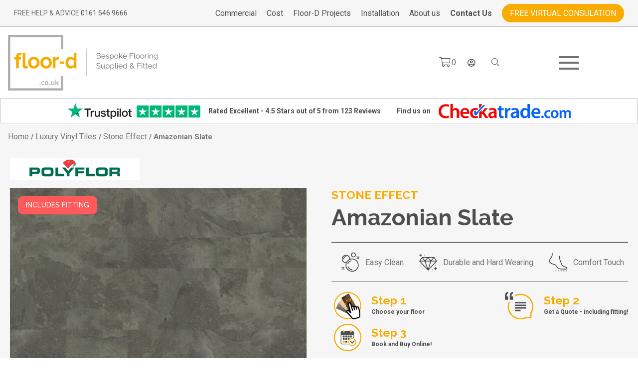

--- FILE ---
content_type: text/html; charset=UTF-8
request_url: https://www.floor-d.co.uk/product/amazonian-slate/
body_size: 15191
content:
<!DOCTYPE html>
<html lang="en-GB" class="no-js">
<head>
    <meta charset="UTF-8">
    <meta name="viewport" content="width=device-width">
    <script src="https://kit.fontawesome.com/6ef6ca504a.js" crossorigin="anonymous"></script>
    <link href="https://fonts.googleapis.com/css2?family=Raleway:wght@400;500;700&family=Roboto:wght@400;500;700&display=swap" rel="stylesheet">
    <link rel="stylesheet" href="https://use.typekit.net/xrb0qkp.css">
    <!--    <script src="https://cdn.jsdelivr.net/npm/simple-parallax-js@5.2.0/dist/simpleParallax.min.js"></script>-->
    <script>function chatShow(e){
            e.preventDefault();
            window.tidioChatApi.show();
            window.tidioChatApi.open();
        }</script>

    <meta name='robots' content='index, follow, max-image-preview:large, max-snippet:-1, max-video-preview:-1' />
	<style>img:is([sizes="auto" i], [sizes^="auto," i]) { contain-intrinsic-size: 3000px 1500px }</style>
	
<!-- Google Tag Manager for WordPress by gtm4wp.com -->
<script data-cfasync="false" data-pagespeed-no-defer>
	var gtm4wp_datalayer_name = "dataLayer";
	var dataLayer = dataLayer || [];
	const gtm4wp_use_sku_instead = false;
	const gtm4wp_currency = 'GBP';
	const gtm4wp_product_per_impression = false;
	const gtm4wp_clear_ecommerce = false;
</script>
<!-- End Google Tag Manager for WordPress by gtm4wp.com -->
	<!-- This site is optimized with the Yoast SEO plugin v20.8 - https://yoast.com/wordpress/plugins/seo/ -->
	<title>Amazonian Slate - LVT, Vinyl &amp; Carpets | Floor-D</title>
	<link rel="canonical" href="https://www.floor-d.co.uk/product/amazonian-slate/" />
	<meta property="og:locale" content="en_GB" />
	<meta property="og:type" content="article" />
	<meta property="og:title" content="Amazonian Slate - LVT, Vinyl &amp; Carpets | Floor-D" />
	<meta property="og:url" content="https://www.floor-d.co.uk/product/amazonian-slate/" />
	<meta property="og:site_name" content="LVT, Vinyl &amp; Carpets | Floor-D" />
	<meta property="article:modified_time" content="2021-02-02T11:28:56+00:00" />
	<meta property="og:image" content="https://www.floor-d.co.uk/wp-content/uploads/2021/01/AmazonianSlate.jpg" />
	<meta property="og:image:width" content="1024" />
	<meta property="og:image:height" content="768" />
	<meta property="og:image:type" content="image/jpeg" />
	<meta name="twitter:card" content="summary_large_image" />
	<script type="application/ld+json" class="yoast-schema-graph">{"@context":"https://schema.org","@graph":[{"@type":"WebPage","@id":"https://www.floor-d.co.uk/product/amazonian-slate/","url":"https://www.floor-d.co.uk/product/amazonian-slate/","name":"Amazonian Slate - LVT, Vinyl &amp; Carpets | Floor-D","isPartOf":{"@id":"https://www.floor-d.co.uk/#website"},"primaryImageOfPage":{"@id":"https://www.floor-d.co.uk/product/amazonian-slate/#primaryimage"},"image":{"@id":"https://www.floor-d.co.uk/product/amazonian-slate/#primaryimage"},"thumbnailUrl":"https://www.floor-d.co.uk/wp-content/uploads/2021/01/AmazonianSlate.jpg","datePublished":"2021-01-21T10:26:03+00:00","dateModified":"2021-02-02T11:28:56+00:00","breadcrumb":{"@id":"https://www.floor-d.co.uk/product/amazonian-slate/#breadcrumb"},"inLanguage":"en-GB","potentialAction":[{"@type":"ReadAction","target":["https://www.floor-d.co.uk/product/amazonian-slate/"]}]},{"@type":"ImageObject","inLanguage":"en-GB","@id":"https://www.floor-d.co.uk/product/amazonian-slate/#primaryimage","url":"https://www.floor-d.co.uk/wp-content/uploads/2021/01/AmazonianSlate.jpg","contentUrl":"https://www.floor-d.co.uk/wp-content/uploads/2021/01/AmazonianSlate.jpg","width":1024,"height":768},{"@type":"BreadcrumbList","@id":"https://www.floor-d.co.uk/product/amazonian-slate/#breadcrumb","itemListElement":[{"@type":"ListItem","position":1,"name":"Home","item":"https://www.floor-d.co.uk/"},{"@type":"ListItem","position":2,"name":"Shop","item":"https://www.floor-d.co.uk/shop/"},{"@type":"ListItem","position":3,"name":"Amazonian Slate"}]},{"@type":"WebSite","@id":"https://www.floor-d.co.uk/#website","url":"https://www.floor-d.co.uk/","name":"LVT, Vinyl &amp; Carpets | Floor-D","description":"Online quotes for Carpet LVT and Vinyl","potentialAction":[{"@type":"SearchAction","target":{"@type":"EntryPoint","urlTemplate":"https://www.floor-d.co.uk/?s={search_term_string}"},"query-input":"required name=search_term_string"}],"inLanguage":"en-GB"}]}</script>
	<!-- / Yoast SEO plugin. -->


<link rel='dns-prefetch' href='//unpkg.com' />
<link rel='dns-prefetch' href='//code.jquery.com' />
<link rel="alternate" type="application/rss+xml" title="LVT, Vinyl &amp; Carpets | Floor-D &raquo; Amazonian Slate Comments Feed" href="https://www.floor-d.co.uk/product/amazonian-slate/feed/" />
<script type="text/javascript">
/* <![CDATA[ */
window._wpemojiSettings = {"baseUrl":"https:\/\/s.w.org\/images\/core\/emoji\/15.0.3\/72x72\/","ext":".png","svgUrl":"https:\/\/s.w.org\/images\/core\/emoji\/15.0.3\/svg\/","svgExt":".svg","source":{"concatemoji":"https:\/\/www.floor-d.co.uk\/wp-includes\/js\/wp-emoji-release.min.js?ver=6.7.4"}};
/*! This file is auto-generated */
!function(i,n){var o,s,e;function c(e){try{var t={supportTests:e,timestamp:(new Date).valueOf()};sessionStorage.setItem(o,JSON.stringify(t))}catch(e){}}function p(e,t,n){e.clearRect(0,0,e.canvas.width,e.canvas.height),e.fillText(t,0,0);var t=new Uint32Array(e.getImageData(0,0,e.canvas.width,e.canvas.height).data),r=(e.clearRect(0,0,e.canvas.width,e.canvas.height),e.fillText(n,0,0),new Uint32Array(e.getImageData(0,0,e.canvas.width,e.canvas.height).data));return t.every(function(e,t){return e===r[t]})}function u(e,t,n){switch(t){case"flag":return n(e,"\ud83c\udff3\ufe0f\u200d\u26a7\ufe0f","\ud83c\udff3\ufe0f\u200b\u26a7\ufe0f")?!1:!n(e,"\ud83c\uddfa\ud83c\uddf3","\ud83c\uddfa\u200b\ud83c\uddf3")&&!n(e,"\ud83c\udff4\udb40\udc67\udb40\udc62\udb40\udc65\udb40\udc6e\udb40\udc67\udb40\udc7f","\ud83c\udff4\u200b\udb40\udc67\u200b\udb40\udc62\u200b\udb40\udc65\u200b\udb40\udc6e\u200b\udb40\udc67\u200b\udb40\udc7f");case"emoji":return!n(e,"\ud83d\udc26\u200d\u2b1b","\ud83d\udc26\u200b\u2b1b")}return!1}function f(e,t,n){var r="undefined"!=typeof WorkerGlobalScope&&self instanceof WorkerGlobalScope?new OffscreenCanvas(300,150):i.createElement("canvas"),a=r.getContext("2d",{willReadFrequently:!0}),o=(a.textBaseline="top",a.font="600 32px Arial",{});return e.forEach(function(e){o[e]=t(a,e,n)}),o}function t(e){var t=i.createElement("script");t.src=e,t.defer=!0,i.head.appendChild(t)}"undefined"!=typeof Promise&&(o="wpEmojiSettingsSupports",s=["flag","emoji"],n.supports={everything:!0,everythingExceptFlag:!0},e=new Promise(function(e){i.addEventListener("DOMContentLoaded",e,{once:!0})}),new Promise(function(t){var n=function(){try{var e=JSON.parse(sessionStorage.getItem(o));if("object"==typeof e&&"number"==typeof e.timestamp&&(new Date).valueOf()<e.timestamp+604800&&"object"==typeof e.supportTests)return e.supportTests}catch(e){}return null}();if(!n){if("undefined"!=typeof Worker&&"undefined"!=typeof OffscreenCanvas&&"undefined"!=typeof URL&&URL.createObjectURL&&"undefined"!=typeof Blob)try{var e="postMessage("+f.toString()+"("+[JSON.stringify(s),u.toString(),p.toString()].join(",")+"));",r=new Blob([e],{type:"text/javascript"}),a=new Worker(URL.createObjectURL(r),{name:"wpTestEmojiSupports"});return void(a.onmessage=function(e){c(n=e.data),a.terminate(),t(n)})}catch(e){}c(n=f(s,u,p))}t(n)}).then(function(e){for(var t in e)n.supports[t]=e[t],n.supports.everything=n.supports.everything&&n.supports[t],"flag"!==t&&(n.supports.everythingExceptFlag=n.supports.everythingExceptFlag&&n.supports[t]);n.supports.everythingExceptFlag=n.supports.everythingExceptFlag&&!n.supports.flag,n.DOMReady=!1,n.readyCallback=function(){n.DOMReady=!0}}).then(function(){return e}).then(function(){var e;n.supports.everything||(n.readyCallback(),(e=n.source||{}).concatemoji?t(e.concatemoji):e.wpemoji&&e.twemoji&&(t(e.twemoji),t(e.wpemoji)))}))}((window,document),window._wpemojiSettings);
/* ]]> */
</script>
<style id='wp-emoji-styles-inline-css' type='text/css'>

	img.wp-smiley, img.emoji {
		display: inline !important;
		border: none !important;
		box-shadow: none !important;
		height: 1em !important;
		width: 1em !important;
		margin: 0 0.07em !important;
		vertical-align: -0.1em !important;
		background: none !important;
		padding: 0 !important;
	}
</style>
<link rel='stylesheet' id='wc-blocks-vendors-style-css' href='https://www.floor-d.co.uk/wp-content/plugins/woocommerce/packages/woocommerce-blocks/build/wc-blocks-vendors-style.css?ver=10.0.6' type='text/css' media='all' />
<link rel='stylesheet' id='wc-blocks-style-css' href='https://www.floor-d.co.uk/wp-content/plugins/woocommerce/packages/woocommerce-blocks/build/wc-blocks-style.css?ver=10.0.6' type='text/css' media='all' />
<link rel='stylesheet' id='contact-form-7-css' href='https://www.floor-d.co.uk/wp-content/plugins/contact-form-7/includes/css/styles.css?ver=5.7.7' type='text/css' media='all' />
<link rel='stylesheet' id='floor_d-frontend-css' href='https://www.floor-d.co.uk/wp-content/plugins/flor-d/assets/css/frontend.css?ver=1.0.0' type='text/css' media='all' />
<link rel='stylesheet' id='floor_d-calendar-css' href='//code.jquery.com/ui/1.12.1/themes/base/jquery-ui.css?ver=1.0.0' type='text/css' media='all' />
<link rel='stylesheet' id='photoswipe-css' href='https://www.floor-d.co.uk/wp-content/plugins/woocommerce/assets/css/photoswipe/photoswipe.min.css?ver=7.7.2' type='text/css' media='all' />
<link rel='stylesheet' id='photoswipe-default-skin-css' href='https://www.floor-d.co.uk/wp-content/plugins/woocommerce/assets/css/photoswipe/default-skin/default-skin.min.css?ver=7.7.2' type='text/css' media='all' />
<link rel='stylesheet' id='woocommerce-layout-css' href='https://www.floor-d.co.uk/wp-content/plugins/woocommerce/assets/css/woocommerce-layout.css?ver=7.7.2' type='text/css' media='all' />
<link rel='stylesheet' id='woocommerce-smallscreen-css' href='https://www.floor-d.co.uk/wp-content/plugins/woocommerce/assets/css/woocommerce-smallscreen.css?ver=7.7.2' type='text/css' media='only screen and (max-width: 768px)' />
<link rel='stylesheet' id='woocommerce-general-css' href='https://www.floor-d.co.uk/wp-content/plugins/woocommerce/assets/css/woocommerce.css?ver=7.7.2' type='text/css' media='all' />
<style id='woocommerce-inline-inline-css' type='text/css'>
.woocommerce form .form-row .required { visibility: visible; }
</style>
<link rel='stylesheet' id='xoo-wsc-fonts-css' href='https://www.floor-d.co.uk/wp-content/plugins/side-cart-woocommerce/assets/css/xoo-wsc-fonts.css?ver=2.5.9' type='text/css' media='all' />
<link rel='stylesheet' id='xoo-wsc-style-css' href='https://www.floor-d.co.uk/wp-content/plugins/side-cart-woocommerce/assets/css/xoo-wsc-style.css?ver=2.5.9' type='text/css' media='all' />
<style id='xoo-wsc-style-inline-css' type='text/css'>



 

.xoo-wsc-footer{
	background-color: #ffffff;
	color: #000000;
	padding: 10px 20px;
	box-shadow: 0 -1px 10px #0000001a;
}

.xoo-wsc-footer, .xoo-wsc-footer a, .xoo-wsc-footer .amount{
	font-size: 18px;
}

.xoo-wsc-btn .amount{
	color: #000000}

.xoo-wsc-btn:hover .amount{
	color: #000000;
}

.xoo-wsc-ft-buttons-cont{
	grid-template-columns: auto;
}

.xoo-wsc-basket{
	bottom: 12px;
	right: 0px;
	background-color: #ffffff;
	color: #000000;
	box-shadow: 0 1px 4px 0;
	border-radius: 50%;
	display: flex;
	width: 60px;
	height: 60px;
}


.xoo-wsc-bki{
	font-size: 30px}

.xoo-wsc-items-count{
	top: -12px;
	left: -12px;
}

.xoo-wsc-items-count{
	background-color: #000000;
	color: #ffffff;
}

.xoo-wsc-container, .xoo-wsc-slider{
	max-width: 320px;
	right: -320px;
	top: 0;bottom: 0;
	bottom: 0;
	font-family: }


.xoo-wsc-cart-active .xoo-wsc-container, .xoo-wsc-slider-active .xoo-wsc-slider{
	right: 0;
}


.xoo-wsc-cart-active .xoo-wsc-basket{
	right: 320px;
}

.xoo-wsc-slider{
	right: -320px;
}

span.xoo-wsch-close {
    font-size: 16px;
    right: 10px;
}

.xoo-wsch-top{
	justify-content: center;
}

.xoo-wsch-text{
	font-size: 20px;
}

.xoo-wsc-header{
	color: #000000;
	background-color: #ffffff;
	border-bottom: 2px solid #eee;
}


.xoo-wsc-body{
	background-color: #ffffff;
}

.xoo-wsc-body, .xoo-wsc-body span.amount, .xoo-wsc-body a{
	font-size: 16px;
	color: #000000;
}

.xoo-wsc-product{
	padding: 20px 15px;
	margin: 0;
	border-radius: 0px;
	box-shadow: 0 0;
	background-color: transparent;
}

.xoo-wsc-img-col{
	width: 30%;
}
.xoo-wsc-sum-col{
	width: 70%;
}

.xoo-wsc-sum-col{
	justify-content: center;
}


/** Shortcode **/
.xoo-wsc-sc-count{
	background-color: #000000;
	color: #ffffff;
}

.xoo-wsc-sc-bki{
	font-size: 28px;
	color: 28;
}
.xoo-wsc-sc-cont{
	color: #000000;
}


.xoo-wsc-product dl.variation {
	display: block;
}
</style>
<link rel='stylesheet' id='style-css-css' href='https://www.floor-d.co.uk/wp-content/themes/floord/style.css?ver=02-24-17-31-01-26' type='text/css' media='all' />
<script type="text/javascript" src="https://unpkg.com/axios/dist/axios.min.js?ver=6.7.4" id="axios-js"></script>
<script type="text/javascript" src="https://www.floor-d.co.uk/wp-includes/js/jquery/jquery.min.js?ver=3.7.1" id="jquery-core-js"></script>
<script type="text/javascript" src="https://www.floor-d.co.uk/wp-includes/js/jquery/jquery-migrate.min.js?ver=3.4.1" id="jquery-migrate-js"></script>
<script type="text/javascript" src="https://www.floor-d.co.uk/wp-content/themes/floord/assets/js/custom.js?ver=6.7.4" id="header-script-js"></script>
<link rel="https://api.w.org/" href="https://www.floor-d.co.uk/wp-json/" /><link rel="alternate" title="JSON" type="application/json" href="https://www.floor-d.co.uk/wp-json/wp/v2/product/5689" /><link rel="EditURI" type="application/rsd+xml" title="RSD" href="https://www.floor-d.co.uk/xmlrpc.php?rsd" />
<meta name="generator" content="WordPress 6.7.4" />
<meta name="generator" content="WooCommerce 7.7.2" />
<link rel='shortlink' href='https://www.floor-d.co.uk/?p=5689' />
<link rel="alternate" title="oEmbed (JSON)" type="application/json+oembed" href="https://www.floor-d.co.uk/wp-json/oembed/1.0/embed?url=https%3A%2F%2Fwww.floor-d.co.uk%2Fproduct%2Famazonian-slate%2F" />
<link rel="alternate" title="oEmbed (XML)" type="text/xml+oembed" href="https://www.floor-d.co.uk/wp-json/oembed/1.0/embed?url=https%3A%2F%2Fwww.floor-d.co.uk%2Fproduct%2Famazonian-slate%2F&#038;format=xml" />

<!-- Google Tag Manager for WordPress by gtm4wp.com -->
<!-- GTM Container placement set to automatic -->
<script data-cfasync="false" data-pagespeed-no-defer>
	var dataLayer_content = {"pagePostType":"product","pagePostType2":"single-product","pagePostAuthor":"Gumpo","cartContent":{"totals":{"applied_coupons":[],"discount_total":0,"subtotal":0,"total":0},"items":[]},"productRatingCounts":[],"productAverageRating":0,"productReviewCount":0,"productType":"variable","productIsVariable":1};
	dataLayer.push( dataLayer_content );
</script>
<script data-cfasync="false">
(function(w,d,s,l,i){w[l]=w[l]||[];w[l].push({'gtm.start':
new Date().getTime(),event:'gtm.js'});var f=d.getElementsByTagName(s)[0],
j=d.createElement(s),dl=l!='dataLayer'?'&l='+l:'';j.async=true;j.src=
'//www.googletagmanager.com/gtm.js?id='+i+dl;f.parentNode.insertBefore(j,f);
})(window,document,'script','dataLayer','GTM-P9L4ZJX');
</script>
<!-- End Google Tag Manager for WordPress by gtm4wp.com -->
		<script>
		(function(h,o,t,j,a,r){
			h.hj=h.hj||function(){(h.hj.q=h.hj.q||[]).push(arguments)};
			h._hjSettings={hjid:2242828,hjsv:5};
			a=o.getElementsByTagName('head')[0];
			r=o.createElement('script');r.async=1;
			r.src=t+h._hjSettings.hjid+j+h._hjSettings.hjsv;
			a.appendChild(r);
		})(window,document,'//static.hotjar.com/c/hotjar-','.js?sv=');
		</script>
			<noscript><style>.woocommerce-product-gallery{ opacity: 1 !important; }</style></noscript>
	<link rel="preconnect" href="//code.tidio.co">			<script  type="text/javascript">
				!function(f,b,e,v,n,t,s){if(f.fbq)return;n=f.fbq=function(){n.callMethod?
					n.callMethod.apply(n,arguments):n.queue.push(arguments)};if(!f._fbq)f._fbq=n;
					n.push=n;n.loaded=!0;n.version='2.0';n.queue=[];t=b.createElement(e);t.async=!0;
					t.src=v;s=b.getElementsByTagName(e)[0];s.parentNode.insertBefore(t,s)}(window,
					document,'script','https://connect.facebook.net/en_US/fbevents.js');
			</script>
			<!-- WooCommerce Facebook Integration Begin -->
			<script  type="text/javascript">

				fbq('init', '517939889233607', {}, {
    "agent": "woocommerce-7.7.2-3.3.1"
});

				fbq( 'track', 'PageView', {
    "source": "woocommerce",
    "version": "7.7.2",
    "pluginVersion": "3.3.1"
} );

				document.addEventListener( 'DOMContentLoaded', function() {
					// Insert placeholder for events injected when a product is added to the cart through AJAX.
					document.body.insertAdjacentHTML( 'beforeend', '<div class=\"wc-facebook-pixel-event-placeholder\"></div>' );
				}, false );

			</script>
			<!-- WooCommerce Facebook Integration End -->
			<link rel="icon" href="https://www.floor-d.co.uk/wp-content/uploads/2021/02/FD-Fav.png" sizes="32x32" />
<link rel="icon" href="https://www.floor-d.co.uk/wp-content/uploads/2021/02/FD-Fav.png" sizes="192x192" />
<link rel="apple-touch-icon" href="https://www.floor-d.co.uk/wp-content/uploads/2021/02/FD-Fav.png" />
<meta name="msapplication-TileImage" content="https://www.floor-d.co.uk/wp-content/uploads/2021/02/FD-Fav.png" />
		<style type="text/css" id="wp-custom-css">
			.woocommerce-product-gallery.woocommerce-product-gallery--with-images.woocommerce-product-gallery--columns-4.images {
    opacity: 1!important;
}		</style>
		</head>
<body class="product-template-default single single-product postid-5689 theme-floord woocommerce woocommerce-page woocommerce-no-js">

<!-- GTM Container placement set to automatic -->
<!-- Google Tag Manager (noscript) -->
				<noscript><iframe src="https://www.googletagmanager.com/ns.html?id=GTM-P9L4ZJX" height="0" width="0" style="display:none;visibility:hidden" aria-hidden="true"></iframe></noscript>
<!-- End Google Tag Manager (noscript) --><header class="header__top light-grey-background">
    <div class="container">
        <div class="header__welcome content content__center--justify">
            <div class="content content__horizontal content__center--align">
                <p style="font-size:14px;" class="upper no-margin">free help & advice</p>  <a style="font-size:14px; margin-left:.2rem" class="01615469666" href="tel:0161 546 9666">0161 546 9666</a>
            </div>


        </div>
        <div class="header__top--navigation ">
            <div class="menu-top-menu-container"><ul id="menu-top-menu" class="menu"><li id="menu-item-7389" class="menu-item menu-item-type-custom menu-item-object-custom menu-item-7389"><a href="https://www.floor-dprojects.com/">Commercial</a></li>
<li id="menu-item-7320" class="menu-item menu-item-type-post_type menu-item-object-page menu-item-7320"><a href="https://www.floor-d.co.uk/cost/">Cost</a></li>
<li id="menu-item-5465" class="menu-item menu-item-type-post_type menu-item-object-page menu-item-5465"><a href="https://www.floor-d.co.uk/floor-d-projects/">Floor-D Projects</a></li>
<li id="menu-item-5082" class="menu-item menu-item-type-post_type menu-item-object-page menu-item-5082"><a href="https://www.floor-d.co.uk/preparing-for-installation/">Installation</a></li>
<li id="menu-item-5538" class="menu-item menu-item-type-post_type menu-item-object-page menu-item-5538"><a href="https://www.floor-d.co.uk/about-us/">About us</a></li>
<li id="menu-item-5056" class="bold menu-item menu-item-type-post_type menu-item-object-page menu-item-5056"><a href="https://www.floor-d.co.uk/contact/">Contact Us</a></li>
<li id="menu-item-5081" class="upper orange-background mybutton__rounded menu-item menu-item-type-post_type menu-item-object-page menu-item-5081"><a href="https://www.floor-d.co.uk/consult/">Free virtual consulation</a></li>
</ul></div>        </div>
    </div>
</header>
<header class="header__main white-background">
    <div class="container">
        <div class="header__logo">
                        <a href="https://www.floor-d.co.uk"><img class="" src="https://www.floor-d.co.uk/wp-content/uploads/2020/08/Desktop-Header-Logo.png" alt="Floor-D"/></a>
        </div>
        <div class="header__navigation content content__center--align">
            <nav id="page" class="hfeed site">
                <div id="masthead" class="site-header" role="banner">

                    <!-- Custom Naviagation -->



                                            <button class="toggle-nav"><span>Menu</span></button>
                        <nav class="custom-menu">
                            <ul class="top-level col-full">
                                                                    <li>
                                                                                    
                                                                                                <a href="https://www.floor-d.co.uk/product-category/luxury-vinyl-tiles/"
                                                   class="top-level__link top-level__link--arrow">
                                                    <div class="content content__center content__vertical">
                                                        <div class="swap">

                                                            <img src="https://www.floor-d.co.uk/wp-content/uploads/2020/10/LVT-Primnav.png"
                                                                 alt="" class="normal-image"/>
                                                            <img src="https://www.floor-d.co.uk/wp-content/uploads/2020/10/LVT-Primnav-Hover.png"
                                                                 alt="" class="hover-image"/>
                                                        </div>
                                                        <p class="center-text">Luxury Vinyl Tiles</p>
                                                    </div>


                                                </a>
                                                <button class="submenu-toggle"><span>Toggle Submenu</span></button>
                                                <div class="megamenu">
                                                    <div class="megamenu__container">
                                                                                                                    <div class="megamenu__col">
                                                                                                                                    <div class="link-list">
                                                                                                                                                    <h3 class="link-list__header">Colour</h3>
                                                                                                                                                            <ul class="link-list__links">
                                                                                                                                                                            <li style="display:flex;align-items:center;">
                                                                                            <img class="link-swatch"
                                                                                                 src="https://www.floor-d.co.uk/wp-content/uploads/2020/10/LVT-Darks.png"
                                                                                                 alt=""/><a
                                                                                                    class="link-list__link"
                                                                                                    href="https://www.floor-d.co.uk/product-category/luxury-vinyl-tiles/?filter_colour-swatch=darks">Darks</a>
                                                                                        </li>
                                                                                                                                                                            <li style="display:flex;align-items:center;">
                                                                                            <img class="link-swatch"
                                                                                                 src="https://www.floor-d.co.uk/wp-content/uploads/2020/10/LVT-Greys.png"
                                                                                                 alt=""/><a
                                                                                                    class="link-list__link"
                                                                                                    href="https://www.floor-d.co.uk/product-category/luxury-vinyl-tiles/?filter_colour-swatch=greys">Greys</a>
                                                                                        </li>
                                                                                                                                                                            <li style="display:flex;align-items:center;">
                                                                                            <img class="link-swatch"
                                                                                                 src="https://www.floor-d.co.uk/wp-content/uploads/2020/10/LVT-Lights.png"
                                                                                                 alt=""/><a
                                                                                                    class="link-list__link"
                                                                                                    href="https://www.floor-d.co.uk/product-category/luxury-vinyl-tiles/?filter_colour-swatch=lights">Lights</a>
                                                                                        </li>
                                                                                                                                                                            <li style="display:flex;align-items:center;">
                                                                                            <img class="link-swatch"
                                                                                                 src="https://www.floor-d.co.uk/wp-content/uploads/2020/10/LVT-Naturals.png"
                                                                                                 alt=""/><a
                                                                                                    class="link-list__link"
                                                                                                    href="https://www.floor-d.co.uk/product-category/luxury-vinyl-tiles/?filter_colour-swatch=naturals">Naturals</a>
                                                                                        </li>
                                                                                                                                                                            <li style="display:flex;align-items:center;">
                                                                                            <img class="link-swatch"
                                                                                                 src="https://www.floor-d.co.uk/wp-content/uploads/2020/10/LVT-Whites.png"
                                                                                                 alt=""/><a
                                                                                                    class="link-list__link"
                                                                                                    href="https://www.floor-d.co.uk/product-category/luxury-vinyl-tiles/?filter_colour-swatch=whites">Whites</a>
                                                                                        </li>
                                                                                                                                                                    </ul>
                                                                                                                                                                                                                        </div>
                                                                                                                            </div>
                                                                                                                    <div class="megamenu__col">
                                                                                                                                    <div class="link-list">
                                                                                                                                                    <h3 class="link-list__header">Stone Effect</h3>
                                                                                                                                                            <ul class="link-list__links">
                                                                                                                                                                            <li style="display:flex;align-items:center;">
                                                                                            <img class="link-swatch"
                                                                                                 src="https://www.floor-d.co.uk/wp-content/uploads/2020/10/LVT-Cement.png"
                                                                                                 alt=""/><a
                                                                                                    class="link-list__link"
                                                                                                    href="https://www.floor-d.co.uk/product-category/luxury-vinyl-tiles/stone-effect/?filter_texture=cement">Cement</a>
                                                                                        </li>
                                                                                                                                                                            <li style="display:flex;align-items:center;">
                                                                                            <img class="link-swatch"
                                                                                                 src="https://www.floor-d.co.uk/wp-content/uploads/2020/10/LVT-Concrete.png"
                                                                                                 alt=""/><a
                                                                                                    class="link-list__link"
                                                                                                    href="https://www.floor-d.co.uk/product-category/luxury-vinyl-tiles/stone-effect/?filter_texture=concrete">Concrete</a>
                                                                                        </li>
                                                                                                                                                                            <li style="display:flex;align-items:center;">
                                                                                            <img class="link-swatch"
                                                                                                 src="https://www.floor-d.co.uk/wp-content/uploads/2020/10/LVT-Limestone.png"
                                                                                                 alt=""/><a
                                                                                                    class="link-list__link"
                                                                                                    href="https://www.floor-d.co.uk/product-category/luxury-vinyl-tiles/stone-effect/?filter_texture=limestone">Limestone</a>
                                                                                        </li>
                                                                                                                                                                            <li style="display:flex;align-items:center;">
                                                                                            <img class="link-swatch"
                                                                                                 src="https://www.floor-d.co.uk/wp-content/uploads/2020/10/LVT_Marble.png"
                                                                                                 alt=""/><a
                                                                                                    class="link-list__link"
                                                                                                    href="https://www.floor-d.co.uk/product-category/luxury-vinyl-tiles/stone-effect/?filter_texture=marble">Marble</a>
                                                                                        </li>
                                                                                                                                                                            <li style="display:flex;align-items:center;">
                                                                                            <img class="link-swatch"
                                                                                                 src="https://www.floor-d.co.uk/wp-content/uploads/2020/10/LVT-Medley.png"
                                                                                                 alt=""/><a
                                                                                                    class="link-list__link"
                                                                                                    href="https://www.floor-d.co.uk/product-category/luxury-vinyl-tiles/stone-effect/?filter_texture=medley">Medley</a>
                                                                                        </li>
                                                                                                                                                                            <li style="display:flex;align-items:center;">
                                                                                            <img class="link-swatch"
                                                                                                 src="https://www.floor-d.co.uk/wp-content/uploads/2020/10/LVT-Metalstone.png"
                                                                                                 alt=""/><a
                                                                                                    class="link-list__link"
                                                                                                    href="https://www.floor-d.co.uk/product-category/luxury-vinyl-tiles/stone-effect/?filter_texture=metalstone">Metalstone</a>
                                                                                        </li>
                                                                                                                                                                            <li style="display:flex;align-items:center;">
                                                                                            <img class="link-swatch"
                                                                                                 src="https://www.floor-d.co.uk/wp-content/uploads/2020/10/LVT_Millstone.png"
                                                                                                 alt=""/><a
                                                                                                    class="link-list__link"
                                                                                                    href="https://www.floor-d.co.uk/product-category/luxury-vinyl-tiles/stone-effect/?filter_texture=millstone">Millstone</a>
                                                                                        </li>
                                                                                                                                                                            <li style="display:flex;align-items:center;">
                                                                                            <img class="link-swatch"
                                                                                                 src="https://www.floor-d.co.uk/wp-content/uploads/2020/10/LVT-Sandstone.png"
                                                                                                 alt=""/><a
                                                                                                    class="link-list__link"
                                                                                                    href="https://www.floor-d.co.uk/product-category/luxury-vinyl-tiles/stone-effect/?filter_texture=sandstone">Sandstone</a>
                                                                                        </li>
                                                                                                                                                                            <li style="display:flex;align-items:center;">
                                                                                            <img class="link-swatch"
                                                                                                 src="https://www.floor-d.co.uk/wp-content/uploads/2020/10/LVT-Slate.png"
                                                                                                 alt=""/><a
                                                                                                    class="link-list__link"
                                                                                                    href="https://www.floor-d.co.uk/product-category/luxury-vinyl-tiles/stone-effect/?filter_texture=slate">Slate</a>
                                                                                        </li>
                                                                                                                                                                            <li style="display:flex;align-items:center;">
                                                                                            <img class="link-swatch"
                                                                                                 src="https://www.floor-d.co.uk/wp-content/uploads/2020/10/LVT_Smooth.png"
                                                                                                 alt=""/><a
                                                                                                    class="link-list__link"
                                                                                                    href="https://www.floor-d.co.uk/product-category/luxury-vinyl-tiles/stone-effect/?filter_texture=smooth">Smooth</a>
                                                                                        </li>
                                                                                                                                                                            <li style="display:flex;align-items:center;">
                                                                                            <img class="link-swatch"
                                                                                                 src="https://www.floor-d.co.uk/wp-content/uploads/2020/10/LVT-Yorkstone.png"
                                                                                                 alt=""/><a
                                                                                                    class="link-list__link"
                                                                                                    href="https://www.floor-d.co.uk/product-category/luxury-vinyl-tiles/stone-effect/?filter_texture=yorkstone">Yorkstone</a>
                                                                                        </li>
                                                                                                                                                                    </ul>
                                                                                                                                                                                                                        </div>
                                                                                                                            </div>
                                                                                                                    <div class="megamenu__col">
                                                                                                                                    <div class="link-list">
                                                                                                                                                    <h3 class="link-list__header">Wood Effect</h3>
                                                                                                                                                            <ul class="link-list__links">
                                                                                                                                                                            <li style="display:flex;align-items:center;">
                                                                                            <img class="link-swatch"
                                                                                                 src="https://www.floor-d.co.uk/wp-content/uploads/2020/10/LVT-Alder.png"
                                                                                                 alt=""/><a
                                                                                                    class="link-list__link"
                                                                                                    href="https://www.floor-d.co.uk/product-category/luxury-vinyl-tiles/wood-effect/?filter_texture=alder">Alder</a>
                                                                                        </li>
                                                                                                                                                                            <li style="display:flex;align-items:center;">
                                                                                            <img class="link-swatch"
                                                                                                 src="https://www.floor-d.co.uk/wp-content/uploads/2020/10/LVT_Ash.png"
                                                                                                 alt=""/><a
                                                                                                    class="link-list__link"
                                                                                                    href="https://www.floor-d.co.uk/product-category/luxury-vinyl-tiles/wood-effect/?filter_texture=ash">Ash</a>
                                                                                        </li>
                                                                                                                                                                            <li style="display:flex;align-items:center;">
                                                                                            <img class="link-swatch"
                                                                                                 src="https://www.floor-d.co.uk/wp-content/uploads/2020/10/LVT_Barnwood.png"
                                                                                                 alt=""/><a
                                                                                                    class="link-list__link"
                                                                                                    href="https://www.floor-d.co.uk/product-category/luxury-vinyl-tiles/wood-effect/?filter_texture=barnwood">Barnwood</a>
                                                                                        </li>
                                                                                                                                                                            <li style="display:flex;align-items:center;">
                                                                                            <img class="link-swatch"
                                                                                                 src="https://www.floor-d.co.uk/wp-content/uploads/2020/10/LVT_Beech.png"
                                                                                                 alt=""/><a
                                                                                                    class="link-list__link"
                                                                                                    href="https://www.floor-d.co.uk/product-category/luxury-vinyl-tiles/wood-effect/?filter_texture=beech">Beech</a>
                                                                                        </li>
                                                                                                                                                                            <li style="display:flex;align-items:center;">
                                                                                            <img class="link-swatch"
                                                                                                 src="https://www.floor-d.co.uk/wp-content/uploads/2020/10/LVT-Chestnut.png"
                                                                                                 alt=""/><a
                                                                                                    class="link-list__link"
                                                                                                    href="https://www.floor-d.co.uk/product-category/luxury-vinyl-tiles/wood-effect/?filter_texture=chestnut">Chestnut</a>
                                                                                        </li>
                                                                                                                                                                            <li style="display:flex;align-items:center;">
                                                                                            <img class="link-swatch"
                                                                                                 src="https://www.floor-d.co.uk/wp-content/uploads/2020/10/LVT-Driftwood.png"
                                                                                                 alt=""/><a
                                                                                                    class="link-list__link"
                                                                                                    href="https://www.floor-d.co.uk/product-category/luxury-vinyl-tiles/wood-effect/?filter_texture=driftwood">Driftwood</a>
                                                                                        </li>
                                                                                                                                                                            <li style="display:flex;align-items:center;">
                                                                                            <img class="link-swatch"
                                                                                                 src="https://www.floor-d.co.uk/wp-content/uploads/2020/10/LVT-Elm.png"
                                                                                                 alt=""/><a
                                                                                                    class="link-list__link"
                                                                                                    href="https://www.floor-d.co.uk/product-category/luxury-vinyl-tiles/wood-effect/?filter_texture=elm">Elm</a>
                                                                                        </li>
                                                                                                                                                                            <li style="display:flex;align-items:center;">
                                                                                            <img class="link-swatch"
                                                                                                 src="https://www.floor-d.co.uk/wp-content/uploads/2020/10/LVT-Koa.png"
                                                                                                 alt=""/><a
                                                                                                    class="link-list__link"
                                                                                                    href="https://www.floor-d.co.uk/product-category/luxury-vinyl-tiles/wood-effect/?filter_texture=koa">Koa</a>
                                                                                        </li>
                                                                                                                                                                    </ul>
                                                                                                                                                                                                                        </div>
                                                                                                                            </div>
                                                                                                                    <div class="megamenu__col">
                                                                                                                                    <div class="link-list">
                                                                                                                                                    <h3 class="link-list__header">Wood Effect</h3>
                                                                                                                                                            <ul class="link-list__links">
                                                                                                                                                                            <li style="display:flex;align-items:center;">
                                                                                            <img class="link-swatch"
                                                                                                 src="https://www.floor-d.co.uk/wp-content/uploads/2020/10/LVT-Nut-Tree.png"
                                                                                                 alt=""/><a
                                                                                                    class="link-list__link"
                                                                                                    href="https://www.floor-d.co.uk/product-category/luxury-vinyl-tiles/wood-effect/?filter_texture=nut-tree">Nut Tree</a>
                                                                                        </li>
                                                                                                                                                                            <li style="display:flex;align-items:center;">
                                                                                            <img class="link-swatch"
                                                                                                 src="https://www.floor-d.co.uk/wp-content/uploads/2020/10/LVT-Oak.png"
                                                                                                 alt=""/><a
                                                                                                    class="link-list__link"
                                                                                                    href="https://www.floor-d.co.uk/product-category/luxury-vinyl-tiles/wood-effect/?filter_texture=oak">Oak</a>
                                                                                        </li>
                                                                                                                                                                            <li style="display:flex;align-items:center;">
                                                                                            <img class="link-swatch"
                                                                                                 src="https://www.floor-d.co.uk/wp-content/uploads/2020/10/LVT-Pine.png"
                                                                                                 alt=""/><a
                                                                                                    class="link-list__link"
                                                                                                    href="https://www.floor-d.co.uk/product-category/luxury-vinyl-tiles/wood-effect/?filter_texture=pine">Pine</a>
                                                                                        </li>
                                                                                                                                                                            <li style="display:flex;align-items:center;">
                                                                                            <img class="link-swatch"
                                                                                                 src="https://www.floor-d.co.uk/wp-content/uploads/2020/10/LVT_Recycled.png"
                                                                                                 alt=""/><a
                                                                                                    class="link-list__link"
                                                                                                    href="https://www.floor-d.co.uk/product-category/luxury-vinyl-tiles/wood-effect/?filter_texture=recycled">Recycled</a>
                                                                                        </li>
                                                                                                                                                                            <li style="display:flex;align-items:center;">
                                                                                            <img class="link-swatch"
                                                                                                 src="https://www.floor-d.co.uk/wp-content/uploads/2020/10/LVT_Salvaged.png"
                                                                                                 alt=""/><a
                                                                                                    class="link-list__link"
                                                                                                    href="https://www.floor-d.co.uk/product-category/luxury-vinyl-tiles/wood-effect/?filter_texture=salvaged">Salvaged</a>
                                                                                        </li>
                                                                                                                                                                            <li style="display:flex;align-items:center;">
                                                                                            <img class="link-swatch"
                                                                                                 src="https://www.floor-d.co.uk/wp-content/uploads/2020/10/LVT-Timber.png"
                                                                                                 alt=""/><a
                                                                                                    class="link-list__link"
                                                                                                    href="https://www.floor-d.co.uk/product-category/luxury-vinyl-tiles/wood-effect/?filter_texture=timber">Timber</a>
                                                                                        </li>
                                                                                                                                                                            <li style="display:flex;align-items:center;">
                                                                                            <img class="link-swatch"
                                                                                                 src="https://www.floor-d.co.uk/wp-content/uploads/2020/10/LVT_Varnished.png"
                                                                                                 alt=""/><a
                                                                                                    class="link-list__link"
                                                                                                    href="https://www.floor-d.co.uk/product-category/luxury-vinyl-tiles/wood-effect/?filter_texture=varnished">Varnished</a>
                                                                                        </li>
                                                                                                                                                                            <li style="display:flex;align-items:center;">
                                                                                            <img class="link-swatch"
                                                                                                 src="https://www.floor-d.co.uk/wp-content/uploads/2020/10/LVT-Walnut.png"
                                                                                                 alt=""/><a
                                                                                                    class="link-list__link"
                                                                                                    href="https://www.floor-d.co.uk/product-category/luxury-vinyl-tiles/wood-effect/?filter_texture=walnut">Walnut</a>
                                                                                        </li>
                                                                                                                                                                    </ul>
                                                                                                                                                                                                                        </div>
                                                                                                                            </div>
                                                        

                                                    </div>
                                                </div>
                                            
                                                                                    
                                    </li>
                                                                    <li>
                                                                                    
                                                                                                <a href="https://www.floor-d.co.uk/product-category/carpet/"
                                                   class="top-level__link top-level__link--arrow">
                                                    <div class="content content__center content__vertical">
                                                        <div class="swap">

                                                            <img src="https://www.floor-d.co.uk/wp-content/uploads/2020/10/capret-nav.png"
                                                                 alt="" class="normal-image"/>
                                                            <img src="https://www.floor-d.co.uk/wp-content/uploads/2020/10/ORANGE-CARPET-NAV.png"
                                                                 alt="" class="hover-image"/>
                                                        </div>
                                                        <p class="center-text">Carpet</p>
                                                    </div>


                                                </a>
                                                <button class="submenu-toggle"><span>Toggle Submenu</span></button>
                                                <div class="megamenu">
                                                    <div class="megamenu__container">
                                                                                                                    <div class="megamenu__col">
                                                                                                                                    <div class="link-list">
                                                                                                                                                    <h3 class="link-list__header">Colour</h3>
                                                                                                                                                            <ul class="link-list__links">
                                                                                                                                                                            <li style="display:flex;align-items:center;">
                                                                                            <img class="link-swatch"
                                                                                                 src="https://www.floor-d.co.uk/wp-content/uploads/2020/10/Carpet-Beige.png"
                                                                                                 alt=""/><a
                                                                                                    class="link-list__link"
                                                                                                    href="https://www.floor-d.co.uk/product-category/carpet/?filter_colour-swatch=beige">Beige</a>
                                                                                        </li>
                                                                                                                                                                            <li style="display:flex;align-items:center;">
                                                                                            <img class="link-swatch"
                                                                                                 src="https://www.floor-d.co.uk/wp-content/uploads/2020/10/Carpet-Blue.png"
                                                                                                 alt=""/><a
                                                                                                    class="link-list__link"
                                                                                                    href="https://www.floor-d.co.uk/product-category/carpet/?filter_colour-swatch=blue">Blue</a>
                                                                                        </li>
                                                                                                                                                                            <li style="display:flex;align-items:center;">
                                                                                            <img class="link-swatch"
                                                                                                 src="https://www.floor-d.co.uk/wp-content/uploads/2020/10/Carpet-Brown.png"
                                                                                                 alt=""/><a
                                                                                                    class="link-list__link"
                                                                                                    href="https://www.floor-d.co.uk/product-category/carpet/?filter_colour-swatch=brown">Brown</a>
                                                                                        </li>
                                                                                                                                                                            <li style="display:flex;align-items:center;">
                                                                                            <img class="link-swatch"
                                                                                                 src="https://www.floor-d.co.uk/wp-content/uploads/2020/10/Carpet-Cream.png"
                                                                                                 alt=""/><a
                                                                                                    class="link-list__link"
                                                                                                    href="https://www.floor-d.co.uk/product-category/carpet/?filter_colour-swatch=cream">Cream</a>
                                                                                        </li>
                                                                                                                                                                            <li style="display:flex;align-items:center;">
                                                                                            <img class="link-swatch"
                                                                                                 src="https://www.floor-d.co.uk/wp-content/uploads/2020/10/Carpet-Dark.png"
                                                                                                 alt=""/><a
                                                                                                    class="link-list__link"
                                                                                                    href="https://www.floor-d.co.uk/product-category/carpet/?filter_colour-swatch=dark">Darks</a>
                                                                                        </li>
                                                                                                                                                                            <li style="display:flex;align-items:center;">
                                                                                            <img class="link-swatch"
                                                                                                 src="https://www.floor-d.co.uk/wp-content/uploads/2020/10/Carpet-Grey.png"
                                                                                                 alt=""/><a
                                                                                                    class="link-list__link"
                                                                                                    href="https://www.floor-d.co.uk/product-category/carpet/?filter_colour-swatch=grey">Greys</a>
                                                                                        </li>
                                                                                                                                                                            <li style="display:flex;align-items:center;">
                                                                                            <img class="link-swatch"
                                                                                                 src="https://www.floor-d.co.uk/wp-content/uploads/2020/10/Carpet_Multi-coloured.png"
                                                                                                 alt=""/><a
                                                                                                    class="link-list__link"
                                                                                                    href="https://www.floor-d.co.uk/product-category/carpet/?filter_colour-swatch=multi">Colourful</a>
                                                                                        </li>
                                                                                                                                                                            <li style="display:flex;align-items:center;">
                                                                                            <img class="link-swatch"
                                                                                                 src="https://www.floor-d.co.uk/wp-content/uploads/2020/10/Carpet-Patterned.png"
                                                                                                 alt=""/><a
                                                                                                    class="link-list__link"
                                                                                                    href="https://www.floor-d.co.uk/product-category/carpet/?filter_colour-swatch=patterned">Patterned</a>
                                                                                        </li>
                                                                                                                                                                            <li style="display:flex;align-items:center;">
                                                                                            <img class="link-swatch"
                                                                                                 src="https://www.floor-d.co.uk/wp-content/uploads/2020/10/Carpet-Purple.png"
                                                                                                 alt=""/><a
                                                                                                    class="link-list__link"
                                                                                                    href="https://www.floor-d.co.uk/product-category/carpet/?filter_colour-swatch=purple">Purple</a>
                                                                                        </li>
                                                                                                                                                                            <li style="display:flex;align-items:center;">
                                                                                            <img class="link-swatch"
                                                                                                 src="https://www.floor-d.co.uk/wp-content/uploads/2020/10/Carpet-Red.png"
                                                                                                 alt=""/><a
                                                                                                    class="link-list__link"
                                                                                                    href="https://www.floor-d.co.uk/product-category/carpet/?filter_colour-swatch=red">Red</a>
                                                                                        </li>
                                                                                                                                                                    </ul>
                                                                                                                                                                                                                        </div>
                                                                                                                            </div>
                                                                                                                    <div class="megamenu__col">
                                                                                                                                    <div class="link-list">
                                                                                                                                                    <h3 class="link-list__header">Pattern</h3>
                                                                                                                                                            <ul class="link-list__links">
                                                                                                                                                                            <li style="display:flex;align-items:center;">
                                                                                            <img class="link-swatch"
                                                                                                 src="https://www.floor-d.co.uk/wp-content/uploads/2020/10/Carpet-Abstract.png"
                                                                                                 alt=""/><a
                                                                                                    class="link-list__link"
                                                                                                    href="https://www.floor-d.co.uk/product-category/carpet/?filter_pattern=abstract">Abstract</a>
                                                                                        </li>
                                                                                                                                                                            <li style="display:flex;align-items:center;">
                                                                                            <img class="link-swatch"
                                                                                                 src="https://www.floor-d.co.uk/wp-content/uploads/2020/10/Carpet_Chevron.png"
                                                                                                 alt=""/><a
                                                                                                    class="link-list__link"
                                                                                                    href="https://www.floor-d.co.uk/product-category/carpet/?filter_pattern=chevron">Chevron</a>
                                                                                        </li>
                                                                                                                                                                            <li style="display:flex;align-items:center;">
                                                                                            <img class="link-swatch"
                                                                                                 src="https://www.floor-d.co.uk/wp-content/uploads/2020/10/Carpet-Geometric.png"
                                                                                                 alt=""/><a
                                                                                                    class="link-list__link"
                                                                                                    href="https://www.floor-d.co.uk/product-category/carpet/?filter_pattern=geometric">Geometric</a>
                                                                                        </li>
                                                                                                                                                                            <li style="display:flex;align-items:center;">
                                                                                            <img class="link-swatch"
                                                                                                 src="https://www.floor-d.co.uk/wp-content/uploads/2020/10/Carpet-Herringbone.png"
                                                                                                 alt=""/><a
                                                                                                    class="link-list__link"
                                                                                                    href="https://www.floor-d.co.uk/product-category/carpet/?filter_pattern=herringbone">Herringbone</a>
                                                                                        </li>
                                                                                                                                                                            <li style="display:flex;align-items:center;">
                                                                                            <img class="link-swatch"
                                                                                                 src="https://www.floor-d.co.uk/wp-content/uploads/2020/10/Carpet_Linear.png"
                                                                                                 alt=""/><a
                                                                                                    class="link-list__link"
                                                                                                    href="https://www.floor-d.co.uk/product-category/carpet/?filter_pattern=linear">Linear</a>
                                                                                        </li>
                                                                                                                                                                            <li style="display:flex;align-items:center;">
                                                                                            <img class="link-swatch"
                                                                                                 src="https://www.floor-d.co.uk/wp-content/uploads/2020/10/Carpet_Overprint.png"
                                                                                                 alt=""/><a
                                                                                                    class="link-list__link"
                                                                                                    href="https://www.floor-d.co.uk/product-category/carpet/?filter_pattern=overprint">Overprint</a>
                                                                                        </li>
                                                                                                                                                                            <li style="display:flex;align-items:center;">
                                                                                            <img class="link-swatch"
                                                                                                 src="https://www.floor-d.co.uk/wp-content/uploads/2021/02/Swatches_Thick-pile-loop.png"
                                                                                                 alt=""/><a
                                                                                                    class="link-list__link"
                                                                                                    href="https://www.floor-d.co.uk/product-category/carpet/?filter_pattern=thick-pile-loop">Thick Pile Loop</a>
                                                                                        </li>
                                                                                                                                                                            <li style="display:flex;align-items:center;">
                                                                                            <img class="link-swatch"
                                                                                                 src="https://www.floor-d.co.uk/wp-content/uploads/2020/10/Carpet-Weave.png"
                                                                                                 alt=""/><a
                                                                                                    class="link-list__link"
                                                                                                    href="https://www.floor-d.co.uk/product-category/carpet/?filter_pattern=woven">Woven</a>
                                                                                        </li>
                                                                                                                                                                    </ul>
                                                                                                                                                                                                                        </div>
                                                                                                                            </div>
                                                                                                                    <div class="megamenu__col">
                                                                                                                                    <div class="link-list">
                                                                                                                                                    <h3 class="link-list__header">Material</h3>
                                                                                                                                                            <ul class="link-list__links">
                                                                                                                                                                            <li style="display:flex;align-items:center;">
                                                                                            <img class="link-swatch"
                                                                                                 src="https://www.floor-d.co.uk/wp-content/uploads/2020/10/Carpet-100-Pure-Sisal.png"
                                                                                                 alt=""/><a
                                                                                                    class="link-list__link"
                                                                                                    href="https://www.floor-d.co.uk/product-category/carpet/?filter_material=100-sisal">100% Sisal</a>
                                                                                        </li>
                                                                                                                                                                            <li style="display:flex;align-items:center;">
                                                                                            <img class="link-swatch"
                                                                                                 src="https://www.floor-d.co.uk/wp-content/uploads/2020/10/Carpet-100-Pure-Wool.png"
                                                                                                 alt=""/><a
                                                                                                    class="link-list__link"
                                                                                                    href="https://www.floor-d.co.uk/product-category/carpet/?filter_material=100-wool">100% Wool</a>
                                                                                        </li>
                                                                                                                                                                            <li style="display:flex;align-items:center;">
                                                                                            <img class="link-swatch"
                                                                                                 src="https://www.floor-d.co.uk/wp-content/uploads/2020/10/Carpet-Wool-Polyester-Blend.png"
                                                                                                 alt=""/><a
                                                                                                    class="link-list__link"
                                                                                                    href="https://www.floor-d.co.uk/product-category/carpet/?filter_material=50-wool-polyester-blend">Wool / Polyester</a>
                                                                                        </li>
                                                                                                                                                                            <li style="display:flex;align-items:center;">
                                                                                            <img class="link-swatch"
                                                                                                 src="https://www.floor-d.co.uk/wp-content/uploads/2020/10/Carpet-Sisal-Wool-Blend.png"
                                                                                                 alt=""/><a
                                                                                                    class="link-list__link"
                                                                                                    href="https://www.floor-d.co.uk/product-category/carpet/?filter_material=75-sisal-25-wool">75% Sisal / 25% Wool</a>
                                                                                        </li>
                                                                                                                                                                            <li style="display:flex;align-items:center;">
                                                                                            <img class="link-swatch"
                                                                                                 src="https://www.floor-d.co.uk/wp-content/uploads/2020/10/Carpet_80_Wool__Nylon.png"
                                                                                                 alt=""/><a
                                                                                                    class="link-list__link"
                                                                                                    href="https://www.floor-d.co.uk/product-category/carpet/?filter_material=80-wool-nylon-blend">Wool / Nylon Blend</a>
                                                                                        </li>
                                                                                                                                                                            <li style="display:flex;align-items:center;">
                                                                                            <img class="link-swatch"
                                                                                                 src="https://www.floor-d.co.uk/wp-content/uploads/2020/10/Carpet-80-Wool.png"
                                                                                                 alt=""/><a
                                                                                                    class="link-list__link"
                                                                                                    href="https://www.floor-d.co.uk/product-category/carpet/?filter_material=80-wool-blend">80% Wool Blend</a>
                                                                                        </li>
                                                                                                                                                                            <li style="display:flex;align-items:center;">
                                                                                            <img class="link-swatch"
                                                                                                 src="https://www.floor-d.co.uk/wp-content/uploads/2020/10/Carpet-Premium-Polypropylene.png"
                                                                                                 alt=""/><a
                                                                                                    class="link-list__link"
                                                                                                    href="https://www.floor-d.co.uk/product-category/carpet/?filter_material=premium-polypropylene">Premium Polyproylene</a>
                                                                                        </li>
                                                                                                                                                                    </ul>
                                                                                                                                                                                                                        </div>
                                                                                                                            </div>
                                                        

                                                    </div>
                                                </div>
                                            
                                                                                    
                                    </li>
                                                                    <li>
                                                                                    
                                                                                                <a href="https://www.floor-d.co.uk/product-category/vinyl/"
                                                   class="top-level__link top-level__link--arrow">
                                                    <div class="content content__center content__vertical">
                                                        <div class="swap">

                                                            <img src="https://www.floor-d.co.uk/wp-content/uploads/2020/10/Carpet-Primnav.png"
                                                                 alt="" class="normal-image"/>
                                                            <img src="https://www.floor-d.co.uk/wp-content/uploads/2020/10/Carpet-Primnav-Hover.png"
                                                                 alt="" class="hover-image"/>
                                                        </div>
                                                        <p class="center-text">Vinyl</p>
                                                    </div>


                                                </a>
                                                <button class="submenu-toggle"><span>Toggle Submenu</span></button>
                                                <div class="megamenu">
                                                    <div class="megamenu__container">
                                                                                                                    <div class="megamenu__col">
                                                                                                                                    <div class="link-list">
                                                                                                                                                    <h3 class="link-list__header">Colour</h3>
                                                                                                                                                            <ul class="link-list__links">
                                                                                                                                                                            <li style="display:flex;align-items:center;">
                                                                                            <img class="link-swatch"
                                                                                                 src="https://www.floor-d.co.uk/wp-content/uploads/2020/10/Vinyl-Colourful.png"
                                                                                                 alt=""/><a
                                                                                                    class="link-list__link"
                                                                                                    href="https://www.floor-d.co.uk/product-category/vinyl/?filter_colour-swatch=colourful">Colourful</a>
                                                                                        </li>
                                                                                                                                                                            <li style="display:flex;align-items:center;">
                                                                                            <img class="link-swatch"
                                                                                                 src="https://www.floor-d.co.uk/wp-content/uploads/2020/10/Vinyl-Darks.png"
                                                                                                 alt=""/><a
                                                                                                    class="link-list__link"
                                                                                                    href="https://www.floor-d.co.uk/product-category/vinyl/?filter_colour-swatch=darks">Darks</a>
                                                                                        </li>
                                                                                                                                                                            <li style="display:flex;align-items:center;">
                                                                                            <img class="link-swatch"
                                                                                                 src="https://www.floor-d.co.uk/wp-content/uploads/2020/10/Vinyl-Greys.png"
                                                                                                 alt=""/><a
                                                                                                    class="link-list__link"
                                                                                                    href="https://www.floor-d.co.uk/product-category/vinyl/?filter_colour-swatch=greys">Greys</a>
                                                                                        </li>
                                                                                                                                                                            <li style="display:flex;align-items:center;">
                                                                                            <img class="link-swatch"
                                                                                                 src="https://www.floor-d.co.uk/wp-content/uploads/2020/10/Vinyl-Lights.png"
                                                                                                 alt=""/><a
                                                                                                    class="link-list__link"
                                                                                                    href="https://www.floor-d.co.uk/product-category/vinyl/?filter_colour-swatch=lights">Lights</a>
                                                                                        </li>
                                                                                                                                                                            <li style="display:flex;align-items:center;">
                                                                                            <img class="link-swatch"
                                                                                                 src="https://www.floor-d.co.uk/wp-content/uploads/2020/10/Vinyl-Naturals.png"
                                                                                                 alt=""/><a
                                                                                                    class="link-list__link"
                                                                                                    href="https://www.floor-d.co.uk/product-category/vinyl/?filter_colour-swatch=naturals">Naturals</a>
                                                                                        </li>
                                                                                                                                                                            <li style="display:flex;align-items:center;">
                                                                                            <img class="link-swatch"
                                                                                                 src="https://www.floor-d.co.uk/wp-content/uploads/2020/10/Vinyl-Whites.png"
                                                                                                 alt=""/><a
                                                                                                    class="link-list__link"
                                                                                                    href="https://www.floor-d.co.uk/product-category/vinyl/?filter_colour-swatch=whites">Whites</a>
                                                                                        </li>
                                                                                                                                                                    </ul>
                                                                                                                                                                                                                        </div>
                                                                                                                            </div>
                                                                                                                    <div class="megamenu__col">
                                                                                                                                    <div class="link-list">
                                                                                                                                                    <h3 class="link-list__header">Pattern</h3>
                                                                                                                                                            <ul class="link-list__links">
                                                                                                                                                                            <li style="display:flex;align-items:center;">
                                                                                            <img class="link-swatch"
                                                                                                 src="https://www.floor-d.co.uk/wp-content/uploads/2020/10/Vinyl-Chequerboard.png"
                                                                                                 alt=""/><a
                                                                                                    class="link-list__link"
                                                                                                    href="https://www.floor-d.co.uk/product-category/vinyl/?filter_pattern=chequerboard">Checkerboard</a>
                                                                                        </li>
                                                                                                                                                                            <li style="display:flex;align-items:center;">
                                                                                            <img class="link-swatch"
                                                                                                 src="https://www.floor-d.co.uk/wp-content/uploads/2020/10/Vinyl_Chevron-001.png"
                                                                                                 alt=""/><a
                                                                                                    class="link-list__link"
                                                                                                    href="https://www.floor-d.co.uk/product-category/vinyl/?filter_pattern=chevron">Chevron</a>
                                                                                        </li>
                                                                                                                                                                            <li style="display:flex;align-items:center;">
                                                                                            <img class="link-swatch"
                                                                                                 src="https://www.floor-d.co.uk/wp-content/uploads/2020/10/Vinyl-Geometric.png"
                                                                                                 alt=""/><a
                                                                                                    class="link-list__link"
                                                                                                    href="https://www.floor-d.co.uk/product-category/vinyl/?filter_pattern=geometric">Geometric</a>
                                                                                        </li>
                                                                                                                                                                            <li style="display:flex;align-items:center;">
                                                                                            <img class="link-swatch"
                                                                                                 src="https://www.floor-d.co.uk/wp-content/uploads/2020/10/Vinyl-Herringbone.png"
                                                                                                 alt=""/><a
                                                                                                    class="link-list__link"
                                                                                                    href="https://www.floor-d.co.uk/product-category/vinyl/?filter_pattern=herringbone">Herringbone</a>
                                                                                        </li>
                                                                                                                                                                            <li style="display:flex;align-items:center;">
                                                                                            <img class="link-swatch"
                                                                                                 src="https://www.floor-d.co.uk/wp-content/uploads/2020/10/Vinyl-Mosaic.png"
                                                                                                 alt=""/><a
                                                                                                    class="link-list__link"
                                                                                                    href="https://www.floor-d.co.uk/product-category/vinyl/?filter_pattern=mosaic">Mosaic</a>
                                                                                        </li>
                                                                                                                                                                    </ul>
                                                                                                                                                                                                                        </div>
                                                                                                                            </div>
                                                        

                                                    </div>
                                                </div>
                                            
                                                                                    
                                    </li>
                                                                    <li>
                                                                                    
                                                                                                <a href="https://www.floor-d.co.uk/product-category/artificial-grass/"
                                                   class="top-level__link top-level__link--arrow">
                                                    <div class="content content__center content__vertical">
                                                        <div class="swap">

                                                            <img src="https://www.floor-d.co.uk/wp-content/uploads/2020/10/Grass-Primnav.png"
                                                                 alt="" class="normal-image"/>
                                                            <img src="https://www.floor-d.co.uk/wp-content/uploads/2020/10/Grass-Primnav-Hover.png"
                                                                 alt="" class="hover-image"/>
                                                        </div>
                                                        <p class="center-text">Artificial Grass</p>
                                                    </div>


                                                </a>
                                                <button class="submenu-toggle"><span>Toggle Submenu</span></button>
                                                <div class="megamenu">
                                                    <div class="megamenu__container">
                                                                                                                    <div class="megamenu__col">
                                                                                                                            </div>
                                                        

                                                    </div>
                                                </div>
                                            
                                                                                    
                                    </li>
                                                                    <li>
                                                                                    
                                                                                                <a href="#"
                                                   class="top-level__link dropmenu__sub">
                                                    <div class="content content__center content__horizontal" style="min-height:90px;">
                                                        How to Guides<i class="far fa-angle-down"></i>                                                       </div>
                                                </a>
                                                                                                    <button class="submenu-toggle"><span>Toggle Submenu</span></button>
                                                    <div class="dropmenu">
                                                        <div class="dropmenu__container">
                                                            
                                                                <a class="dropmenus__link"
                                                                   href="https://www.floor-d.co.uk/how-to-measure-your-floor-for-carpet-vinyl/">How to measure your floor for carpet & vinyl                                                                </a>


                                                            
                                                                <a class="dropmenus__link"
                                                                   href="https://www.floor-d.co.uk/how-to-measure-your-floor-for-lvt-tiles/">How to measure your floor for LVT tiles                                                                </a>


                                                            
                                                                <a class="dropmenus__link"
                                                                   href="https://www.floor-d.co.uk/how-to-measure-your-stairs-for-carpet-fitting/">How to measure your stairs for carpet fitting                                                                </a>


                                                            
                                                                <a class="dropmenus__link"
                                                                   href="https://www.floor-d.co.uk/preparing-for-installation/">Preparing for installation                                                                </a>


                                                            
                                                                <a class="dropmenus__link"
                                                                   href="https://www.floor-d.co.uk/consult/">Free Virtual Consultation                                                                </a>


                                                                                                                    </div>
                                                    </div>
                                                                                            
                                                                                    
                                    </li>
                                                            </ul>
                        </nav>
                    

                                    </div><!-- #masthead -->


            </nav>

        </div>
        <div class="header__shop content content__end content__center--align">
            <!--search, mobile menu, basket, my account -->

            <div class="header__basket content__padding">
                <div class="mini-cart">
                    <a href="https://www.floor-d.co.uk/basket/">
                        <i class="fal fa-shopping-cart"></i></a><span
                            class="basket-count">0</span>

                </div>
                <div class="cart_container">
                    <div class="widget_shopping_cart_content">

	<p class="woocommerce-mini-cart__empty-message">No products in the cart.</p>


</div>
                </div>
            </div>
            <div class="header__account content__padding">
                <a href="/my-account">
                    <i class="far fa-user-circle"></i>
                </a>
            </div>
            <div class="header__search">
                <i class="fal fa-search content__padding" onclick="showSearch()"></i>
                <div class="header__search--box" id="search-bar" style="display: none">
                    <div class="widget woocommerce widget_product_search"><form role="search" method="get" class="woocommerce-product-search" action="https://www.floor-d.co.uk/">
	<label class="screen-reader-text" for="woocommerce-product-search-field-0">Search for:</label>
	<input type="search" id="woocommerce-product-search-field-0" class="search-field" placeholder="Search products&hellip;" value="" name="s" />
	<button type="submit" value="Search" class="wp-element-button">Search</button>
	<input type="hidden" name="post_type" value="product" />
</form>
</div>                </div>

            </div>
<!--            <button class="toggle-nav"><span>Menu</span></button>-->
        </div>


    </div>
</header>

<script>

    function showSearch() {

        var x = document.getElementById("search-bar");
        if (x.style.display === "none") {
            x.style.display = "inline-block";
        } else {
            x.style.display = "none";
        }
    }

</script>

<div class="trustpilot white-background">
    <div class="container">
        <div class="content content__center">
            <a href="https://uk.trustpilot.com/review/www.floor-d.co.uk" target="_blank" class="content content__horizontal content__center">
                <img src="https://www.floor-d.co.uk/wp-content/themes/floord/assets/images/trustpilotrating.png" alt="Trust Pilot"
                     class="responsive-image"/>
                <p class="bold no-margin" style="color:#4E4E4E;font-size:14px;padding:0 1rem;">Rated Excellent - 4.5 Stars out of 5 from 123 Reviews</p>
            </a>
            <a href="https://www.checkatrade.com/trades/Floord" target="_blank" class="content content__horizontal content__center">
                <p class="bold no-margin" style="color:#4E4E4E;font-size:14px;padding:0 1rem;">Find us on</p>
                <img src="https://www.floor-d.co.uk/wp-content/themes/floord/assets/images/CAT.png" alt="Check a Trade"
                     class="responsive-image"/>
            </a>


        </div>
    </div>
</div>

<main>

	<div id="primary" class="content-area"><main id="main" class="site-main" role="main">
					
			

<div class="woocommerce-notices-wrapper"></div><div id="product-5689" class="product type-product post-5689 status-publish first instock product_cat-luxury-vinyl-tiles product_cat-stone-effect has-post-thumbnail taxable shipping-taxable purchasable product-type-variable has-default-attributes">

	<nav class="woocommerce-breadcrumb"><a href="https://www.floor-d.co.uk">Home</a>&nbsp;&#47;&nbsp;<a href="https://www.floor-d.co.uk/product-category/luxury-vinyl-tiles/">Luxury Vinyl Tiles</a>&nbsp;&#47;&nbsp;<a href="https://www.floor-d.co.uk/product-category/luxury-vinyl-tiles/stone-effect/">Stone Effect</a>&nbsp;&#47;&nbsp;Amazonian Slate</nav><div class="container"><div class="brand__logo"><img src="https://www.floor-d.co.uk/wp-content/uploads/2020/10/polyflor-tile-logo.jpg" alt=""/></div><div class="woocommerce-product-gallery woocommerce-product-gallery--with-images woocommerce-product-gallery--columns-4 images" data-columns="4" style="opacity: 0; transition: opacity .25s ease-in-out;">
	<figure class="woocommerce-product-gallery__wrapper">
		<div data-thumb="https://www.floor-d.co.uk/wp-content/uploads/2021/01/AmazonianSlate-100x100.jpg" data-thumb-alt="" class="woocommerce-product-gallery__image"><a href="https://www.floor-d.co.uk/wp-content/uploads/2021/01/AmazonianSlate.jpg"><img width="600" height="450" src="https://www.floor-d.co.uk/wp-content/uploads/2021/01/AmazonianSlate-600x450.jpg" class="wp-post-image" alt="" title="AmazonianSlate" data-caption="" data-src="https://www.floor-d.co.uk/wp-content/uploads/2021/01/AmazonianSlate.jpg" data-large_image="https://www.floor-d.co.uk/wp-content/uploads/2021/01/AmazonianSlate.jpg" data-large_image_width="1024" data-large_image_height="768" decoding="async" fetchpriority="high" srcset="https://www.floor-d.co.uk/wp-content/uploads/2021/01/AmazonianSlate-600x450.jpg 600w, https://www.floor-d.co.uk/wp-content/uploads/2021/01/AmazonianSlate-300x225.jpg 300w, https://www.floor-d.co.uk/wp-content/uploads/2021/01/AmazonianSlate-768x576.jpg 768w, https://www.floor-d.co.uk/wp-content/uploads/2021/01/AmazonianSlate.jpg 1024w" sizes="(max-width: 600px) 100vw, 600px" /></a></div><div class="product__fitting--message pink-background"><p class="white-text upper">Includes Fitting</p></div>	</figure>
</div>

	<div class="summary entry-summary">
		<a href="/product-category/stone-effect"><h3 itemprop="name" class="orange-text upper no-margin">Stone Effect</h3></a>







<h1 class="product_title entry-title">Amazonian Slate</h1><div class="product__features">
    <div class="content content__horizontal content__space-between">

                    
                <div class="product__features--item content content__horizontal content__center">
                    <img src="https://www.floor-d.co.uk/wp-content/uploads/2020/12/Easyclean.png" alt="" />
                    <p class="no-margin">Easy Clean</p>
                </div>

            
                <div class="product__features--item content content__horizontal content__center">
                    <img src="https://www.floor-d.co.uk/wp-content/uploads/2020/12/diamond.png" alt="" />
                    <p class="no-margin">Durable and Hard Wearing</p>
                </div>

            
                <div class="product__features--item content content__horizontal content__center">
                    <img src="https://www.floor-d.co.uk/wp-content/uploads/2020/12/softtouch.png" alt="" />
                    <p class="no-margin">Comfort Touch</p>
                </div>

                    
    </div>

</div><div class="steps">
        <div class="steps__container content content__horizontal content__space-between">
                            

                    <div class="banner__item content content__horizontal content__center--align">
                        <div class="banner__icon">
                            <img src="https://www.floor-d.co.uk/wp-content/uploads/2020/12/step1small.png" alt=""/>
                        </div>
                        <div class="steps__content">
                            <h3 class="orange-text no-margin">Step 1</h3>
                            <p class="no-margin bold">Choose your floor</p>
                        </div>
                    </div>

                

                    <div class="banner__item content content__horizontal content__center--align">
                        <div class="banner__icon">
                            <img src="https://www.floor-d.co.uk/wp-content/uploads/2020/12/step2small.png" alt=""/>
                        </div>
                        <div class="steps__content">
                            <h3 class="orange-text no-margin">Step 2</h3>
                            <p class="no-margin bold">Get a Quote - including fitting!</p>
                        </div>
                    </div>

                

                    <div class="banner__item content content__horizontal content__center--align">
                        <div class="banner__icon">
                            <img src="https://www.floor-d.co.uk/wp-content/uploads/2020/12/step3small.png" alt=""/>
                        </div>
                        <div class="steps__content">
                            <h3 class="orange-text no-margin">Step 3</h3>
                            <p class="no-margin bold">Book and Buy Online!</p>
                        </div>
                    </div>

                                    </div>

</div><div class="woocommerce-product-details__short-description">
    <p>Luxury vinyl tiles are an excellent way to create a realistic alternative to wood, marble or stone floors in your home. Highly durable and easy to clean, LVT flooring is a more practical alternative to traditional wood or stone flooring. Simply enter a few details to get your instant online flooring quote – and yes, your quote INCLUDES installation by experienced Floor-D experts!</p>
<!--    -->	</div>

<div class="content content__padding content__vertical layout__price--container white-background content__end">

<div class="layout__suitability test">

    <div class="layout__suitability--container">
                                                        <div class="conent content__vertical">
                        <p>This tile is suitable for the following layouts</p>
                        <div class="content content__horizontal">
                            
                                <div class="layout__suitability--ideal">
                                    <img src="https://www.floor-d.co.uk/wp-content/themes/floord/assets/images/Straight Lay Thumb.png"
                                         alt="Straight Lay" class="responsive-image"/>
                                    <p>Straight Lay</p>
                                </div>
                                                                                    
                                <div class="layout__suitability--ideal">
                                    <img src="https://www.floor-d.co.uk/wp-content/themes/floord/assets/images/Offset Thumb.png"
                                         alt="Offset" class="responsive-image"/>
                                    <p>Offset</p>
                                </div>
                                                                                </div>

                    </div>

                
                        </div>


</div>
<span class="display__price bold Luxury Vinyl Tiles "> £54.00<small>Ex VAT</small></small></span></div><div class="product__buttons content content__horizontal content__space-between content__center--align light-grey-background">
        
    <!--    -->                        <a href="#" id="buySample"
               class='mybutton mybutton__outline mybutton__rounded mybutton__hover--orange mybutton__size--standard mybutton__text--black mybutton__margin--top mybutton__icon--left mybutton__margin--bottom swap bold'><i
                        class="fal fa-plus-circle"></i><span
                        class='normal-text'>Get Free Sample</span>
                <span class='hover-text'>Get Free Sample</span>
            </a>

                <!--        <div class="content content__vertical">-->
        <a href="https://www.floor-d.co.uk/product/amazonian-slate/?quote=true"
           class='mybutton mybutton__green mybutton__green--border mybutton__rounded mybutton__hover--lightgreen mybutton__size--standard mybutton__margin--top mybutton__margin--bottom swap bold addAfter'><span
                    class='normal-text'>GET FITTED QUOTE</span>
            <span class='hover-text'>START QUOTE</span>
        </a>
        <p class="bold installationNote">Your Quoted price <span class="orange-text bold">INCLUDES</span> installation<i class="fal fa-info-circle orange-text"></i></p>
        <div class="installationMessage content content__center content__padding content__vertical orange-background curved-edge" style="display: none;">
            <p class="white-text center-text no-margin"><strong class="white-text">Quote Includes:</strong></p>
            <p class="white-text center-text no-margin">Fitting- Preparation - Materials <br> Labour - Waste Removal</p>
        </div>
        <!--            <strong>Your Quoted price INCLUDES installation</strong>-->
        <!--        </div>-->

        <div id="responseCart">

    </div>
    <div class="loader__overlay" id="loader" style="display: none">
        <div class="loader"></div>
    </div>
</div>

<script>
    let product_id_sample = '5689';
    jQuery(document).ready(function ($) {
        $("#buySample").click(function (e) {
            e.preventDefault();
            let params = {'product_id': product_id_sample};
            $('#loader').show();
	    axios.post('/wp-json/floor/v2/add-to-cart-sample', params)
                .then(function (response) {
                    console.log(response.data, typeof response.data, response.data.hasOwnProperty('error'));
                    if (response.data.hasOwnProperty('error')) {
                        console.log('error', response.data.error);
                        $('#responseCart').html(response.data.error);
                    } else {
                        console.log('success', response.data.success);
                        $('#responseCart').html(response.data.success);
                        $(document.body).trigger('wc_fragment_refresh');
                    }
                    $('#loader').hide();
                })
        });

    });
</script>
</div>	</div>

	    <div class="tabs__container ">
        <div class="woocommerce-tabs wc-tabs-wrapper">
            <div class="container content">
                <ul class="tabs wc-tabs" role="tablist">
                                            <li class="spec_tab_tab" id="tab-title-spec_tab"
                            role="tab" aria-controls="tab-spec_tab">
                            <a href="#tab-spec_tab">
                                Specifications                            </a>
                        </li>
                                            <li class="installations_tab_tab" id="tab-title-installations_tab"
                            role="tab" aria-controls="tab-installations_tab">
                            <a href="#tab-installations_tab">
                                Installations                            </a>
                        </li>
                                            <li class="measurings_tab_tab" id="tab-title-measurings_tab"
                            role="tab" aria-controls="tab-measurings_tab">
                            <a href="#tab-measurings_tab">
                                Measuring                            </a>
                        </li>
                                            <li class="maintenance_tab_tab" id="tab-title-maintenance_tab"
                            role="tab" aria-controls="tab-maintenance_tab">
                            <a href="#tab-maintenance_tab">
                                Maintenance                            </a>
                        </li>
                                    </ul>
            </div>
                            <div class="woocommerce-Tabs-panel woocommerce-Tabs-panel--spec_tab panel entry-content wc-tab"
                     id="tab-spec_tab" role="tabpanel"
                     aria-labelledby="tab-title-spec_tab">
                    <div class="container">
                        <div class="tab__spec">
    <div class="columns">
        <div class="column-1">
            <h3 class="orange-text">Product Spec</h3>

            <table class="woocommerce-product-attributes shop_attributes">
                <tbody>
                                    <tr class="woocommerce-product-attributes-item woocommerce-product-attributes-item--attribute_pa_material">


                        <th class="woocommerce-product-attributes-item__label">Pack Size</th>
                        <td class="woocommerce-product-attributes-item__value">3.34&#x33A1;</td>


                    </tr>
                
                                    <tr class="woocommerce-product-attributes-item woocommerce-product-attributes-item--attribute_pa_material">


                        <th class="woocommerce-product-attributes-item__label">Pack Content</th>
                        <td class="woocommerce-product-attributes-item__value">12</td>


                    </tr>
                                                    <tr class="woocommerce-product-attributes-item woocommerce-product-attributes-item--attribute_pa_material">


                        <th class="woocommerce-product-attributes-item__label">Pack Weight</th>
                        <td class="woocommerce-product-attributes-item__value">4290g/&#x33A1;</td>


                    </tr>
                                                    <tr class="woocommerce-product-attributes-item woocommerce-product-attributes-item--attribute_pa_material">


                        <th class="woocommerce-product-attributes-item__label">Tile Thickness</th>
                        <td class="woocommerce-product-attributes-item__value">2.5mm</td>


                    </tr>
                                                    <tr class="woocommerce-product-attributes-item woocommerce-product-attributes-item--attribute_pa_material">


                        <th class="woocommerce-product-attributes-item__label">Wear Layer</th>
                        <td class="woocommerce-product-attributes-item__value">0.55mm</td>


                    </tr>
                                                                                                                                                    <tr class="woocommerce-product-attributes-item woocommerce-product-attributes-item--attribute_pa_material">


                        <th class="woocommerce-product-attributes-item__label">Colour Reference</th>
                        <td class="woocommerce-product-attributes-item__value">Amazonian Slate 5059</td>


                    </tr>
                                                    <tr class="woocommerce-product-attributes-item woocommerce-product-attributes-item--attribute_pa_material">


                        <th class="woocommerce-product-attributes-item__label">Lead Time</th>
                        <td class="woocommerce-product-attributes-item__value">14 days</td>


                    </tr>
                                                    <tr class="woocommerce-product-attributes-item woocommerce-product-attributes-item--attribute_pa_material">


                        <th class="woocommerce-product-attributes-item__label">Fixing Method</th>
                        <td class="woocommerce-product-attributes-item__value">Adhesive</td>


                    </tr>
                
                                    <tr class="woocommerce-product-attributes-item woocommerce-product-attributes-item--attribute_pa_material">


                        <th class="woocommerce-product-attributes-item__label">Underfloor Heating Suitability</th>
                        <td class="woocommerce-product-attributes-item__value">Must not run more than 27&#x2103;</td>


                    </tr>
                
                                    <tr class="woocommerce-product-attributes-item woocommerce-product-attributes-item--attribute_pa_material">


                        <th class="woocommerce-product-attributes-item__label">Slip Resistance When Dry</th>
                        <td class="woocommerce-product-attributes-item__value">R10 when dry</td>


                    </tr>
                


                                    <tr class="woocommerce-product-attributes-item woocommerce-product-attributes-item--attribute_pa_material">

                        <th class="woocommerce-product-attributes-item__label">Edging</th>
                        <td class="woocommerce-product-attributes-item__value">Bevelled</td>

                    </tr>
                                
                                    <tr class="woocommerce-product-attributes-item woocommerce-product-attributes-item--attribute_pa_material">

                        <th class="woocommerce-product-attributes-item__label">Installation</th>
                        <td class="woocommerce-product-attributes-item__value">Yes</td>

                    </tr>
                                                <tr class="woocommerce-product-attributes-item woocommerce-product-attributes-item--attribute_pa_material">

                    <th class="woocommerce-product-attributes-item__label">Datasheet</th>
                    <td class="woocommerce-product-attributes-item__value"><a target="_blank" href="https://www.floor-d.co.uk/wp-content/themes/floord/assets/datasheets/Expona Commercial PS Jun 17.pdf">Download<i class="far fa-download" style="padding-left:3px;font-size:14px;"></i></a></td>

                </tr>
                

                

                                                                
                </tbody>

            </table>
            
	<h2>Additional information</h2>

<table class="woocommerce-product-attributes shop_attributes">
			<tr class="woocommerce-product-attributes-item woocommerce-product-attributes-item--attribute_pa_texture">
			<th class="woocommerce-product-attributes-item__label">Texture</th>
			<td class="woocommerce-product-attributes-item__value"><p>Slate</p>
</td>
		</tr>
			<tr class="woocommerce-product-attributes-item woocommerce-product-attributes-item--attribute_pa_colour-swatch">
			<th class="woocommerce-product-attributes-item__label">Colour Swatch</th>
			<td class="woocommerce-product-attributes-item__value"><p>Dark Grey</p>
</td>
		</tr>
			<tr class="woocommerce-product-attributes-item woocommerce-product-attributes-item--attribute_pa_tile-size">
			<th class="woocommerce-product-attributes-item__label">Tile Size</th>
			<td class="woocommerce-product-attributes-item__value"><p>152.4 x 609.6mm, 304.8 x 304.8mm, 304.8 x 609.6mm</p>
</td>
		</tr>
			<tr class="woocommerce-product-attributes-item woocommerce-product-attributes-item--attribute_pa_brand">
			<th class="woocommerce-product-attributes-item__label">Brand</th>
			<td class="woocommerce-product-attributes-item__value"><p>Polyflor</p>
</td>
		</tr>
			<tr class="woocommerce-product-attributes-item woocommerce-product-attributes-item--attribute_pa_range">
			<th class="woocommerce-product-attributes-item__label">Range</th>
			<td class="woocommerce-product-attributes-item__value"><p>Expona Commercial Stone &amp; Abstract</p>
</td>
		</tr>
	</table>

            <!-- if vinyl
                vinyl thickness--
                wear layer-
                butt joints-
             -->

            <!-- if lvt

                tile thickness-
                wear layer thickness-
                bevelled edge-
                (gen pro)
                Pack size
                pack content
                pack weight
                Underfloor Heating Suitability-
                Slip Resistance when Dry-

            -->
            <!-- general product
                installation true false-
                range text-
                fixing methid text -
                warranty true false- need to look at this for false
                color ref -
            -->

            <!-- if carpet show underlay true false-
                 show 10 year warranty true false-
                 total carpet weight-
                 total carpet thickness-
                 pile height-
                 pile weight-
                  -->


        </div>
        <div class="column-2">


            


                                    <h3 class="orange-text">Ideal Areas</h3>
            <div class="content content__horizontal">
              
                
                    <div class="tab__spec--ideal">
                        <img src="https://www.floor-d.co.uk/wp-content/themes/floord/assets/images/Bedroom.png"
                             alt="Bedroom" class="responsive-image"/>
                    </div>
                                
                    <div class="tab__spec--ideal">
                        <img src="https://www.floor-d.co.uk/wp-content/themes/floord/assets/images/Bathroom.png"
                             alt="Bathroom" class="responsive-image"/>
                    </div>
                                
                    <div class="tab__spec--ideal">
                        <img src="https://www.floor-d.co.uk/wp-content/themes/floord/assets/images/Office.png"
                             alt="Office" class="responsive-image"/>
                    </div>
                                
                    <div class="tab__spec--ideal">
                        <img src="https://www.floor-d.co.uk/wp-content/themes/floord/assets/images/Kitchen.png"
                             alt="Kitchen" class="responsive-image"/>
                    </div>
                                
                    <div class="tab__spec--ideal">
                        <img src="https://www.floor-d.co.uk/wp-content/themes/floord/assets/images/Living.png"
                             alt="Living Room" class="responsive-image"/>
                    </div>
                                            </div>
        

        

                </div>

    </div>

</div>                    </div>
                </div>
                            <div class="woocommerce-Tabs-panel woocommerce-Tabs-panel--installations_tab panel entry-content wc-tab"
                     id="tab-installations_tab" role="tabpanel"
                     aria-labelledby="tab-title-installations_tab">
                    <div class="container">
                        <div class="tab__install">
    <div class="columns">
        <div class="column-1">
            <div class="tab__content content content__vertical">
                <p class="large-text bold">Installation is included in your quote!</p>
                <p>Finding a reasonable quote for a floor can be a daunting process. How much will it cost? Will the fitters complete it to a high professional standard? What other costs might I incur?</p>
<p>When you buy from <strong>Floor-D all of your costs are included in the quote *</strong> What&#8217;s more &#8211; our fitters are time served professionals who are fully trained and experienced in laying every type of floor you can imagine.</p>
<p>We believe that customer satisfaction is everything. Find out how to <a href="https://www.floor-d.co.uk/preparing-for-installation/">prepare for installation</a>.</p>

<!--                <p class="large-text bold orange-text">--><!--</p>-->
            </div>

        </div>
        <div class="column-2">
            <div class="content content__center content__vertical content__padding">
                <a href="">
                    
                                                <img src="https://www.floor-d.co.uk/wp-content/uploads/2020/11/installerTile.jpg" alt=""
                             class="responsive-image"/>

                    

                </a>
            </div>
        </div>
    </div>
</div>                    </div>
                </div>
                            <div class="woocommerce-Tabs-panel woocommerce-Tabs-panel--measurings_tab panel entry-content wc-tab"
                     id="tab-measurings_tab" role="tabpanel"
                     aria-labelledby="tab-title-measurings_tab">
                    <div class="container">
                        <div class="tab__measure">

    <div class="columns">
        <div class="column-1">

            <div class="tab__content content content__vertical">
                <p class="large-text bold">Measuring your floor is easy</p>
                <p>Anybody can measure their floor &#8211; it&#8217;s simple and easy when you know how. Follow the link to see our guide on how to measure your floor.</p>

                                <a href=""
                   class="large-text bold orange-text">How to measure your floor for carpet & vinyl </a>
            </div>
        </div>
        <div class="column-2">
            <div class="content content__center content__vertical content__padding">
                <a href="">
                                        <img src="https://www.floor-d.co.uk/wp-content/uploads/2020/10/Rectangle-8092.png" alt=""
                         class="responsive-image"/>
                </a>

            </div>
        </div>
    </div>
</div>                    </div>
                </div>
                            <div class="woocommerce-Tabs-panel woocommerce-Tabs-panel--maintenance_tab panel entry-content wc-tab"
                     id="tab-maintenance_tab" role="tabpanel"
                     aria-labelledby="tab-title-maintenance_tab">
                    <div class="container">
                        <div class="tab__maint">
    <div class="columns">
        <div class="column-1">
            <div class="tab__content content content__vertical">
                <p class="large-text bold">Maintaining your floor.</p>
                <p>Accidents happen &#8211; that&#8217;s a fact of life, but with proper care and maintenance your floor will remain looking brilliant for many many years.</p>
<p>We only supply floors from established, high-quality suppliers which makes cleaning and maintaining a doddle!</p>
<p><strong>For a full guide on best practices &#8211; check out our page on flooring maintenance.</strong></p>
                                <a href="

--- FILE ---
content_type: text/css
request_url: https://www.floor-d.co.uk/wp-content/themes/floord/style.css?ver=02-24-17-31-01-26
body_size: 24014
content:
/*
Theme Name: Floor-D
Author: Gumpo
Version: 1.0.0
*/
/* http://meyerweb.com/eric/tools/css/reset/
   v2.0-modified | 20110126
   License: none (public domain)
*/
html, body, div, span, applet, object, iframe,
h1, h2, h3, h4, h5, h6, p, blockquote, pre,
a, abbr, acronym, address, big, cite, code,
del, dfn, em, img, ins, kbd, q, s, samp,
small, strike, strong, sub, sup, tt, var,
b, u, i, center,
dl, dt, dd, ol, ul, li,
fieldset, form, label, legend,
table, caption, tbody, tfoot, thead, tr, th, td,
article, aside, canvas, details, embed,
figure, figcaption, footer, header, hgroup,
menu, nav, output, ruby, section, summary,
time, mark, audio, video {
  margin: 0;
  padding: 0;
  border: 0;
  font-size: 100%;
  vertical-align: baseline; }

/* make sure to set some focus styles for accessibility */
:focus {
  outline: 0; }

/* HTML5 display-role reset for older browsers */
article, aside, details, figcaption, figure,
footer, header, hgroup, menu, nav, section {
  display: block; }

body {
  line-height: 1; }

ol, ul {
  list-style: none; }

blockquote, q {
  quotes: none; }

blockquote:before, blockquote:after,
q:before, q:after {
  content: '';
  content: none; }

table {
  border-collapse: collapse;
  border-spacing: 0; }

input[type=search]::-webkit-search-cancel-button,
input[type=search]::-webkit-search-decoration,
input[type=search]::-webkit-search-results-button,
input[type=search]::-webkit-search-results-decoration {
  -webkit-appearance: none;
  -moz-appearance: none; }

input[type=search] {
  -webkit-appearance: none;
  -moz-appearance: none;
  -webkit-box-sizing: content-box;
  -moz-box-sizing: content-box;
  box-sizing: content-box; }

textarea {
  overflow: auto;
  vertical-align: top;
  resize: vertical; }

/**
 * Correct `inline-block` display not defined in IE 6/7/8/9 and Firefox 3.
 */
audio,
canvas,
video {
  display: inline-block;
  *display: inline;
  *zoom: 1;
  max-width: 100%; }

/**
 * Prevent modern browsers from displaying `audio` without controls.
 * Remove excess height in iOS 5 devices.
 */
audio:not([controls]) {
  display: none;
  height: 0; }

/**
 * Address styling not present in IE 7/8/9, Firefox 3, and Safari 4.
 * Known issue: no IE 6 support.
 */
[hidden] {
  display: none; }

/**
 * 1. Correct text resizing oddly in IE 6/7 when body `font-size` is set using
 *    `em` units.
 * 2. Prevent iOS text size adjust after orientation change, without disabling
 *    user zoom.
 */
html {
  font-size: 100%;
  /* 1 */
  -webkit-text-size-adjust: 100%;
  /* 2 */
  -ms-text-size-adjust: 100%;
  /* 2 */ }

/**
 * Address `outline` inconsistency between Chrome and other browsers.
 */
a:focus {
  outline: thin dotted; }

/**
 * Improve readability when focused and also mouse hovered in all browsers.
 */
a:active,
a:hover {
  outline: 0; }

/**
 * 1. Remove border when inside `a` element in IE 6/7/8/9 and Firefox 3.
 * 2. Improve image quality when scaled in IE 7.
 */
img {
  border: 0;
  /* 1 */
  -ms-interpolation-mode: bicubic;
  /* 2 */ }

/**
 * Address margin not present in IE 6/7/8/9, Safari 5, and Opera 11.
 */
figure {
  margin: 0; }

/**
 * Correct margin displayed oddly in IE 6/7.
 */
form {
  margin: 0; }

/**
 * Define consistent border, margin, and padding.
 */
fieldset {
  border: 1px solid #c0c0c0;
  margin: 0 2px;
  padding: 0.35em 0.625em 0.75em; }

/**
 * 1. Correct color not being inherited in IE 6/7/8/9.
 * 2. Correct text not wrapping in Firefox 3.
 * 3. Correct alignment displayed oddly in IE 6/7.
 */
legend {
  border: 0;
  /* 1 */
  padding: 0;
  white-space: normal;
  /* 2 */
  *margin-left: -7px;
  /* 3 */ }

/**
 * 1. Correct font size not being inherited in all browsers.
 * 2. Address margins set differently in IE 6/7, Firefox 3+, Safari 5,
 *    and Chrome.
 * 3. Improve appearance and consistency in all browsers.
 */
button,
input,
select,
textarea {
  font-size: 100%;
  /* 1 */
  margin: 0;
  /* 2 */
  vertical-align: baseline;
  /* 3 */
  *vertical-align: middle;
  /* 3 */ }

/**
 * Address Firefox 3+ setting `line-height` on `input` using `!important` in
 * the UA stylesheet.
 */
button,
input {
  line-height: normal; }

/**
 * Address inconsistent `text-transform` inheritance for `button` and `select`.
 * All other form control elements do not inherit `text-transform` values.
 * Correct `button` style inheritance in Chrome, Safari 5+, and IE 6+.
 * Correct `select` style inheritance in Firefox 4+ and Opera.
 */
button,
select {
  text-transform: none; }

/**
 * 1. Avoid the WebKit bug in Android 4.0.* where (2) destroys native `audio`
 *    and `video` controls.
 * 2. Correct inability to style clickable `input` types in iOS.
 * 3. Improve usability and consistency of cursor style between image-type
 *    `input` and others.
 * 4. Remove inner spacing in IE 7 without affecting normal text inputs.
 *    Known issue: inner spacing remains in IE 6.
 */
button,
html input[type="button"],
input[type="reset"],
input[type="submit"] {
  -webkit-appearance: button;
  /* 2 */
  cursor: pointer;
  /* 3 */
  *overflow: visible;
  /* 4 */ }

/**
 * Re-set default cursor for disabled elements.
 */
button[disabled],
html input[disabled] {
  cursor: default; }

/**
 * 1. Address box sizing set to content-box in IE 8/9.
 * 2. Remove excess padding in IE 8/9.
 * 3. Remove excess padding in IE 7.
 *    Known issue: excess padding remains in IE 6.
 */
input[type="checkbox"],
input[type="radio"] {
  box-sizing: border-box;
  /* 1 */
  padding: 0;
  /* 2 */
  *height: 13px;
  /* 3 */
  *width: 13px;
  /* 3 */ }

/**
 * 1. Address `appearance` set to `searchfield` in Safari 5 and Chrome.
 * 2. Address `box-sizing` set to `border-box` in Safari 5 and Chrome
 *    (include `-moz` to future-proof).
 */
input[type="search"] {
  -webkit-appearance: textfield;
  /* 1 */
  -moz-box-sizing: content-box;
  -webkit-box-sizing: content-box;
  /* 2 */
  box-sizing: content-box; }

/**
 * Remove inner padding and search cancel button in Safari 5 and Chrome
 * on OS X.
 */
input[type="search"]::-webkit-search-cancel-button,
input[type="search"]::-webkit-search-decoration {
  -webkit-appearance: none; }

/**
 * Remove inner padding and border in Firefox 3+.
 */
button::-moz-focus-inner,
input::-moz-focus-inner {
  border: 0;
  padding: 0; }

/**
 * 1. Remove default vertical scrollbar in IE 6/7/8/9.
 * 2. Improve readability and alignment in all browsers.
 */
textarea {
  overflow: auto;
  /* 1 */
  vertical-align: top;
  /* 2 */ }

/**
 * Remove most spacing between table cells.
 */
table {
  border-collapse: collapse;
  border-spacing: 0; }

html,
button,
input,
select,
textarea {
  color: #222; }

::-moz-selection {
  background: #b3d4fc;
  text-shadow: none; }

::selection {
  background: #b3d4fc;
  text-shadow: none; }

img {
  vertical-align: middle; }

fieldset {
  border: 0;
  margin: 0;
  padding: 0; }

textarea {
  resize: vertical; }

.chromeframe {
  margin: 0.2em 0;
  background: #ccc;
  color: #000;
  padding: 0.2em 0; }

/** start of tunnicliffe colours**/
/** start of integrated air */
/** start of niplast **/
/*  start of floor-d*/
/* Global */
* {
  color: #4E4E4E;
  font-family: "Roboto", sans-serif;
  font-weight: 400;
  font-style: normal;
  box-sizing: border-box; }

body {
  font-family: "Roboto", sans-serif;
  font-weight: 400;
  font-style: normal;
  color: #4E4E4E;
  margin: 0;
  padding: 0;
  counter-reset: quote-step; }

main {
  clear: both; }

.fas {
  font-family: FontAwesome;
  display: inline-block;
  text-rendering: auto;
  font-display: block; }

.far {
  font-family: FontAwesome;
  display: inline-block;
  text-rendering: auto;
  font-display: block; }

html.no-js {
  margin: 0 !important; }

.responsive-image {
  max-width: 100%;
  width: auto;
  height: auto; }

.container {
  max-width: 1364px;
  padding: 0 20px;
  margin: 0 auto; }
  @media only screen and (max-width: 960px) {
    .container {
      padding: 0 1rem; } }
  @media only screen and (max-width: 768px) {
    .container {
      padding: 1rem; } }

.inner-container {
  max-width: 1088px;
  padding: 0 20px;
  margin: 0 auto; }
  @media only screen and (max-width: 960px) {
    .inner-container {
      padding: 0 1rem; } }
  @media only screen and (max-width: 768px) {
    .inner-container {
      padding: 1rem; } }

.wide-container {
  max-width: 1642px;
  padding: 0 20px;
  margin: 0 auto; }
  @media only screen and (max-width: 960px) {
    .wide-container {
      padding: 0 1rem; } }
  @media only screen and (max-width: 768px) {
    .wide-container {
      padding: 1rem; } }

a {
  font-size: 16px;
  line-height: 21px;
  color: #4E4E4E;
  text-decoration: none; }
  a:hover {
    color: #353535; }

.space-text {
  letter-spacing: 0.35px;
  line-height: 36px; }

.large-text {
  font-size: 19px;
  line-height: 25px; }

.line-height {
  line-height: 30px; }

.align-self {
  align-self: center; }

p, span {
  color: #4E4E4E;
  font-size: 16px;
  line-height: 21px;
  margin-bottom: 1rem; }

blockquote p {
  font-size: 19px;
  font-style: italic;
  line-height: 25px; }

.separator {
  height: 1px;
  width: 56px;
  margin: 1rem 0;
  background-color: #c0c0c0; }

.separator-dotted {
  border-bottom: 2px dotted #c0c0c0;
  margin: 2rem 0; }

.separator-full {
  width: 100%;
  position: relative; }

.separator-margin {
  margin: 3rem 0; }

.separator-blue-overlay:after {
  height: 3px;
  width: 234px;
  border-radius: 15%;
  margin-bottom: 1rem;
  content: '';
  background-color: #00AEEF;
  position: absolute; }

.orange-separator {
  height: 3px;
  width: 56px;
  border-radius: 15%;
  margin-bottom: 1rem;
  background-color: #f8ac00; }

.blue-separator {
  height: 3px;
  width: 56px;
  border-radius: 15%;
  margin-bottom: 1rem;
  background-color: #00AEEF; }

.black-separator {
  height: 3px;
  width: 56px;
  border-radius: 15%;
  margin-bottom: 1rem;
  background-color: #4E4E4E; }

.white-separator {
  height: 3px;
  width: 56px;
  border-radius: 15%;
  margin-bottom: 1rem;
  background-color: white !important; }

.transparent-separator {
  height: 3px;
  width: 56px;
  border-radius: 15%;
  margin-bottom: 1rem;
  background-color: transparent; }

.separator-full {
  width: 100%; }

.line-before:before {
  content: "";
  background: white;
  height: 3px;
  width: 3.5rem;
  position: absolute;
  left: -4.5rem;
  top: .8rem; }

.grayscale {
  filter: grayscale(1); }

.clearfix {
  clear: both; }

.center-text {
  text-align: center !important; }

.text-left {
  text-align: left !important;
  justify-content: flex-start !important; }

.grey-text {
  color: #c0c0c0 !important; }

.blue-text {
  color: #00AEEF !important; }

.black-text {
  color: #4E4E4E !important; }

.white-text {
  color: white !important; }

.red-text {
  color: #B91E1E; }

.orange-text {
  color: #f8ac00 !important; }

.yellow-text {
  color: #F7A40F !important; }

.pink-text {
  color: #FF5959 !important; }

.white-text {
  color: #ffffff !important; }

.green-text {
  color: #3BD186; }

section, aside {
  padding: 1rem; }

.no-padding {
  padding-left: 0;
  padding-right: 0;
  padding: 0; }

.no-margin {
  margin: 0 !important; }

.curved-edge {
  border-radius: 7px; }

.hero-text {
  font-size: 90px;
  font-weight: 700;
  line-height: 106px; }

h1, h2, h3, h4, h5, h6 {
  color: #4E4E4E;
  font-weight: 700;
  font-family: "Raleway", sans-serif; }

h1 {
  margin-bottom: 1rem;
  font-size: 55px;
  font-weight: 500;
  line-height: 65px; }
  h1 span {
    margin-bottom: 1rem;
    font-size: 55px;
    font-weight: 500;
    line-height: 65px; }

h2 {
  margin-bottom: 1rem;
  font-size: 45px;
  font-weight: 700;
  line-height: 53px; }
  h2 span {
    margin-bottom: 1rem;
    font-size: 45px;
    font-weight: 700;
    line-height: 53px; }

h3 {
  margin-bottom: 1rem;
  font-size: 23px;
  font-weight: 700;
  line-height: 27px; }
  h3 span {
    margin-bottom: 1rem;
    font-size: 23px;
    font-weight: 700;
    line-height: 27px; }

h4 {
  font-size: 25px;
  line-height: 30px;
  font-weight: 500;
  margin-bottom: 1rem; }
  h4 span {
    font-size: 25px;
    line-height: 30px;
    font-weight: 500;
    margin-bottom: 1rem; }

h5 {
  font-size: 14px;
  font-weight: 700;
  line-height: 22px;
  margin-bottom: 1rem; }
  h5 span {
    font-size: 14px;
    font-weight: 700;
    line-height: 22px;
    margin-bottom: 1rem; }

h6 {
  font-size: 14px;
  font-weight: 400;
  line-height: 22px;
  margin-bottom: 1rem; }
  h6 span {
    font-size: 14px;
    font-weight: 400;
    line-height: 22px;
    margin-bottom: 1rem; }

strong {
  font-weight: 600; }

.dark-black-background {
  background-color: #242424; }

.black-background {
  background-color: #4E4E4E; }

.white-background {
  background-color: #ffffff; }

.orange-background {
  background-color: #f8ac00; }

.grey-background {
  background-color: #707070; }

.light-grey-background {
  background-color: #F6F6F6; }

.dark-grey-background {
  background-color: #707070; }

.red-background {
  background-color: #B91E1E; }

.pink-background {
  background-color: #FF5959; }

.hero-background {
  background: linear-gradient(224.71deg, #00BAFF 0%, #003C57 100%) !important; }

.upper {
  text-transform: uppercase !important; }

.lower {
  text-transform: lowercase !important; }

.proper {
  text-transform: capitalize !important; }

.bold {
  font-weight: 700 !important; }

.medium {
  font-weight: 500; }

.normal {
  font-weight: 400; }

.light {
  font-weight: 300; }

.italic {
  font-style: italic; }

.underline {
  text-decoration: underline; }

.columns {
  display: flex;
  width: 100%; }

[class^="column-"] {
  width: calc(50% - 1rem);
  padding: 1rem 0; }

.column-1 {
  margin-right: 1rem; }

.column-2 {
  margin-left: 1rem; }

.font-primary {
  font-family: "Raleway", sans-serif; }

.font-alternate {
  font-family: "Roboto", sans-serif; }

.site-nav {
  position: absolute;
  top: 100%;
  left: 0;
  background-color: rgba(255, 255, 255, 0.96);
  display: none;
  width: 100%;
  transition: all 0.25s linear;
  z-index: 100; }
  @media (min-width: 960px) {
    .site-nav {
      display: block !important;
      position: static;
      background-color: transparent;
      height: 100%; } }
  .site-nav.active {
    display: block; }
  .site-nav .container {
    padding-left: 0;
    padding-right: 0;
    display: flex;
    justify-content: flex-start; }
    @media (min-width: 960px) {
      .site-nav .container {
        justify-content: flex-end; } }
    .site-nav .container p {
      color: #ffe000;
      text-transform: uppercase;
      font-weight: 600;
      font-size: 15px;
      line-height: 19px; }
      .site-nav .container p span {
        color: white; }
      @media (max-width: 1280px) {
        .site-nav .container p {
          display: none; } }
  .site-nav__sections {
    list-style: none;
    padding-left: 0;
    margin: 0;
    display: block;
    width: 100%; }
    @media (min-width: 960px) {
      .site-nav__sections {
        display: flex; } }
    .site-nav__sections > li a {
      display: block;
      padding: 0 0 12px 0;
      color: #4E4E4E;
      font-family: basic-sans, sans-serif;
      font-weight: 600;
      text-decoration: none;
      transition: color 0.25s ease-out; }
      .site-nav__sections > li a:hover, .site-nav__sections > li a:focus {
        color: #00AEEF; }
      @media (min-width: 960px) {
        .site-nav__sections > li a {
          padding: 12px 0;
          color: #4E4E4E; }
          .site-nav__sections > li a span {
            color: white; } }
      .site-nav__sections > li a span {
        color: #4E4E4E;
        padding-bottom: 5rem; }
    .site-nav__sections > li > a {
      font-weight: bold;
      padding: 15px 20px;
      color: white; }
      .site-nav__sections > li > a span {
        color: #4E4E4E; }
      @media (min-width: 960px) {
        .site-nav__sections > li > a span {
          color: #4E4E4E; } }
      @media (min-width: 1024px) {
        .site-nav__sections > li > a span {
          color: #ffffff; } }
      @media (min-width: 960px) {
        .site-nav__sections > li > a {
          padding: 15px 20px; }
          .site-nav__sections > li > a:hover span:after, .site-nav__sections > li > a:focus span:after {
            border-bottom: 3px solid white;
            content: '';
            position: absolute;
            top: 1.5rem;
            left: 0;
            height: 3px;
            width: 100%; } }
    @media (min-width: 960px) {
      .site-nav__sections > li.current-menu-item > a > span:after, .site-nav__sections > li.current-page-ancestor > a > span:after {
        border-bottom: 3px solid white;
        content: '';
        position: absolute;
        top: 1.5rem;
        left: 0;
        height: 3px;
        width: 100%; } }
    .site-nav__sections > li.dropdown > a:after, .site-nav__sections > li.menu-item-has-children > a:after {
      content: "\f0d7";
      display: inline-block;
      width: 9px;
      height: 9px;
      color: #4E4E4E;
      background-size: 100%;
      position: relative;
      top: -1px;
      margin-left: 5px; }
      @media (min-width: 960px) {
        .site-nav__sections > li.dropdown > a:after, .site-nav__sections > li.menu-item-has-children > a:after {
          display: none; } }
    .site-nav__sections > li.dropdown > div, .site-nav__sections > li.menu-item-has-children > div {
      display: none; }
    @media (min-width: 960px) {
      .site-nav__sections > li.dropdown:hover > div, .site-nav__sections > li.menu-item-has-children:hover > div {
        display: block; } }
    @media (max-width: 960px) {
      .site-nav__sections > li.dropdown--toggle > div, .site-nav__sections > li.menu-item-has-children--toggle > div {
        display: block; } }
    .site-nav__sections > li.dropdown--toggle > a:after, .site-nav__sections > li.menu-item-has-children--toggle > a:after {
      transform: rotate(90deg); }
    .site-nav__sections > li:hover, .site-nav__sections > li:focus {
      color: #00AEEF; }
  .site-nav__cols {
    top: 100%;
    left: 0;
    width: 100%;
    height: 65vh;
    z-index: 12; }
    @media (min-width: 960px) {
      .site-nav__cols {
        background: #15c0ff;
        position: absolute; } }
    @media (max-width: 960px) {
      .site-nav__cols {
        height: auto; } }
    .site-nav__cols .container ul {
      list-style: none;
      padding: 0;
      margin: 0; }
      @media (min-width: 960px) {
        .site-nav__cols .container ul {
          background: #e9e9e9; }
          .site-nav__cols .container ul:not(.menu-depth-2) {
            border-top: 4px solid #00AEEF; } }
    .site-nav__cols .container > ul {
      display: flex;
      margin: 0 -10px;
      flex-wrap: wrap;
      width: 100%;
      padding: 0 20px; }
      @media (min-width: 960px) {
        .site-nav__cols .container > ul {
          padding: 40px 20px; } }
      .site-nav__cols .container > ul > li {
        width: 100%;
        padding: 0 10px; }
        @media (min-width: 960px) {
          .site-nav__cols .container > ul > li {
            width: 20%; } }
      .site-nav__cols .container > ul .toggle {
        font-weight: bold;
        text-transform: uppercase;
        color: #00AEEF;
        margin-bottom: 15px;
        display: block;
        cursor: pointer; }
        .site-nav__cols .container > ul .toggle:after {
          content: "";
          display: inline-block;
          width: 9px;
          height: 9px;
          background-image: url(assets/img/layout/dropdown.png);
          background-size: 100%;
          position: relative;
          top: -1px;
          margin-left: 5px; }
        @media (min-width: 960px) {
          .site-nav__cols .container > ul .toggle {
            font-size: 24px;
            font-size: 2.4rem;
            margin-bottom: 0;
            cursor: default; }
            .site-nav__cols .container > ul .toggle:after {
              display: none; } }
        @media (max-width: 960px) {
          .site-nav__cols .container > ul .toggle--toggle + ul {
            display: block; } }
        .site-nav__cols .container > ul .toggle--toggle:after {
          transform: rotate(90deg); }
      .site-nav__cols .container > ul ul {
        display: none; }
        @media (min-width: 960px) {
          .site-nav__cols .container > ul ul {
            display: block !important; } }
  .site-nav__featured {
    margin-top: 60px;
    display: none !important; }
    .site-nav__featured:before {
      display: inline-block;
      content: "";
      background: url(assets/img/menu.jpg);
      width: 100%;
      height: 120px;
      background-size: cover;
      background-position: 50%; }
    @media (min-width: 960px) {
      .site-nav__featured {
        display: block !important; } }
    .site-nav__featured img {
      width: 100%; }
    .site-nav__featured span {
      display: block;
      margin-top: 4px;
      white-space: nowrap; }
      .site-nav__featured span:after {
        display: inline-block;
        content: "";
        background: url(assets/img/layout/chevron-yellow.svg);
        width: 23px;
        height: 17px;
        position: relative;
        top: 0;
        margin-left: 5px; }

.menu-depth-1 > li > a {
  font-weight: bold;
  text-transform: uppercase;
  margin-bottom: 15px;
  display: block;
  padding: 0 !important;
  cursor: pointer; }
  .menu-depth-1 > li > a:after {
    content: "";
    display: inline-block;
    width: 9px;
    height: 9px;
    background-image: url(assets/img/layout/dropdown.png);
    background-size: 100%;
    position: relative;
    top: -1px;
    margin-left: 5px; }
  @media (min-width: 960px) {
    .menu-depth-1 > li > a {
      color: #4E4E4E;
      font-size: 12px;
      font-size: 1.2rem;
      margin-bottom: 0; }
      .menu-depth-1 > li > a:after {
        display: none; } }
  @media (max-width: 1023px) {
    .menu-depth-1 > li > a--toggle + ul {
      display: block; } }
  .menu-depth-1 > li > a--toggle:after {
    transform: rotate(90deg); }

.menu-depth-1 > li.no-dropdown > a:after {
  content: "";
  background-image: none; }

ul.sub-menu.menu-depth-2 a {
  text-transform: capitalize; }
  @media (min-width: 960px) {
    ul.sub-menu.menu-depth-2 a {
      color: #4E4E4E; } }
  ul.sub-menu.menu-depth-2 a:after {
    display: none; }
  ul.sub-menu.menu-depth-2 a:hover, ul.sub-menu.menu-depth-2 a:focus {
    color: #00AEEF; }

.site-nav__cols .container > ul > li.no-drop-down {
  width: auto; }

.nav-toggle {
  width: 36px;
  height: 36px;
  top: calc(50% - 18px);
  right: 0px;
  z-index: 1;
  transform: rotate(0deg);
  transition: .5s ease-in-out;
  cursor: pointer;
  border-radius: 3px; }
  @media (min-width: 1025px) {
    .nav-toggle {
      display: none; } }

.nav-toggle span {
  display: block;
  position: absolute;
  height: 4px;
  width: 33px;
  background: #ffffff;
  opacity: 1;
  border-radius: 3px;
  left: 8px;
  transform: rotate(0deg);
  transition: .25s ease-in-out; }

.nav-toggle span:nth-child(1) {
  top: 9px;
  transform-origin: left center; }

.nav-toggle span:nth-child(2) {
  top: 17px;
  transform-origin: left center; }

.nav-toggle span:nth-child(3) {
  top: 25px;
  transform-origin: left center; }

.nav-toggle.open {
  width: 36px; }

.nav-toggle.open span:nth-child(1) {
  transform: rotate(45deg);
  top: 8px;
  left: 11px;
  width: 28px; }

.nav-toggle.open span:nth-child(2) {
  width: 0%;
  opacity: 0; }

.nav-toggle.open span:nth-child(3) {
  transform: rotate(-45deg);
  top: 27px;
  left: 11px;
  width: 28px; }

.body-slide {
  position: relative;
  right: 0;
  transition: 0.25s linear; }
  .body-slide.open {
    right: calc(100% - 60px); }

button.menu-toggle {
  padding: 18px 23px 18px 18px; }

.hide {
  visibility: hidden; }

.header_basket {
  position: relative; }

.menu-header-menu-container {
  width: 100%; }

#masthead > nav > ul > li:nth-child(4) .megamenu {
  display: none; }

.header__navigation {
  width: 35% !important; }

.header__shop.content.content__end.content__center--align {
  justify-content: flex-end; }

.toggle-nav {
  padding: 0;
  background: transparent;
  position: relative;
  width: 39px;
  height: 27px;
  border: none;
  border-top: 4px solid #707070;
  border-bottom: 4px solid #707070;
  right: 0; }
  .toggle-nav span {
    text-indent: -10000px;
    display: block;
    position: absolute;
    top: 0;
    left: 0;
    height: 0;
    width: 0;
    overflow: hidden; }
  .toggle-nav:after {
    display: block;
    content: "";
    width: 100%;
    height: 4px;
    background: #707070;
    top: calc(50% - 2px);
    letter-spacing: 0; }
  .toggle-nav:hover, .toggle-nav:focus {
    border-color: #c0c0c0;
    background-color: transparent; }
    .toggle-nav:hover:after, .toggle-nav:focus:after {
      background-color: #c0c0c0; }
  @media (min-width: 1366px) {
    .toggle-nav {
      display: none; } }

@media (min-width: 1366px) {
  .header__shop {
    order: 2;
    width: auto; } }
.custom-menu {
  padding: 0;
  float: left;
  width: 100%;
  display: none;
  margin-bottom: 1rem; }
  @media (max-width: 1365px) {
    .custom-menu {
      background: white;
      position: absolute;
      left: 0;
      top: 104px;
      z-index: 10; } }
  @media (min-width: 1366px) {
    .custom-menu {
      display: block; } }

.top-level {
  display: flex;
  flex-direction: column;
  list-style: none;
  padding: 0;
  margin: 0; }
  @media (min-width: 1366px) {
    .top-level {
      flex-direction: row; } }
  @media (max-width: 1365px) {
    .top-level {
      border-bottom: 1px solid #EAF2F2;
      box-shadow: 0 8px 6px -6px #6d6d6d; } }
  .top-level li {
    position: relative; }
    @media (min-width: 1366px) {
      .top-level li {
        position: static;
        max-height: 90px; } }
    @media (min-width: 1366px) {
      .top-level li:hover .top-level__link:after {
        border-color: white; }
      .top-level li:hover .megamenu {
        display: flex; }
      .top-level li:hover .dropmenu {
        display: flex; } }
    @media (max-width: 1365px) {
      .top-level li.active .top-level__link:after {
        border-color: white; }
      .top-level li.active .megamenu {
        display: flex; }
      .top-level li.active .dropmenu {
        display: flex; } }
  .top-level__link {
    color: #4E4E4E;
    padding: 12px 127px 73px 122px;
    text-transform: capitalize;
    font-size: 16px; }
    @media (min-width: 1366px) {
      .top-level__link {
        border-bottom: 0; } }

.megamenu {
  display: none;
  background: white;
  width: 100%;
  flex-direction: column;
  padding: 20px 0;
  z-index: 1000; }
  @media (max-width: 768px) {
    .megamenu {
      border-bottom: 1px solid #EAF2F2; } }
  @media (min-width: 768px) {
    .megamenu {
      position: absolute;
      top: 100%;
      left: 0;
      flex-direction: row;
      padding: 0;
      border-top: 1px solid #c0c0c0;
      border-bottom: 1px solid #c0c0c0;
      left: 50%;
      transform: translate(-50%, 0); }
      .megamenu__container {
        max-width: 1364px;
        margin: 0 auto;
        display: flex;
        width: 100%; } }
  .megamenu__col {
    padding: 0px 20px;
    width: 100%; }
    @media (min-width: 768px) {
      .megamenu__col {
        padding: 30px 20px;
        width: 25%; } }
  .megamenu__promo {
    padding: 0px 20px;
    display: flex;
    align-items: center; }
    @media (min-width: 768px) {
      .megamenu__promo {
        padding: 30px 20px;
        max-width: 50%;
        flex-grow: 1;
        margin-left: auto; } }
    .megamenu__promo img {
      display: block;
      width: 100%; }

.dropmenu {
  display: none;
  background: white;
  flex-direction: column;
  z-index: 1000; }
  @media (min-width: 768px) {
    .dropmenu {
      flex-direction: column;
      position: absolute; } }
  .dropmenu__container {
    flex-direction: column;
    background: white;
    display: flex; }
    .dropmenu__container a {
      padding: 1rem;
      border-bottom: 1px solid #C9C9C9; }
      .dropmenu__container a:hover {
        background: #f8ac00;
        font-weight: 700; }
  .dropmenu__sub i {
    font-size: 20px;
    margin-left: .5rem; }
  .dropmenu__sub > .content {
    min-height: 90px; }

.link-list {
  margin-bottom: 15px; }
  .link-list__header {
    display: block;
    padding-bottom: 8px;
    margin-bottom: 10px; }
  .link-list__links {
    list-style: none;
    margin: 0 0 30px 0;
    padding: 0;
    columns: 2; }
    .link-list__links img.link-swatch {
      max-width: 50px; }
    .link-list__links li {
      min-width: 190px; }
  .link-list__link {
    color: #4E4E4E;
    font-size: 14px;
    display: block;
    line-height: 45px; }
    .link-list__link:hover {
      text-decoration: underline; }
  .link-list .link-swatch {
    padding-right: 1rem; }

.active .submenu-toggle {
  background-color: #f9991e;
  border-color: #f9991e; }
  .active .submenu-toggle:after {
    border-color: white; }

.submenu-toggle {
  position: absolute;
  top: 0;
  right: 0;
  height: 100%;
  width: 45px;
  border: none;
  background: #F6F6F6;
  padding: 0;
  border-bottom: 1px solid #EAF2F2;
  z-index: 1; }
  @media (min-width: 1366px) {
    .submenu-toggle {
      display: none; } }
  .submenu-toggle span {
    text-indent: -10000px;
    display: block;
    position: absolute;
    top: 50%;
    left: 0;
    height: 0;
    width: 0;
    overflow: hidden; }
  .submenu-toggle:after {
    content: "";
    display: inline-block;
    width: 10px;
    height: 10px;
    border: 2px solid #f8ac00;
    -webkit-transform: rotate(45deg);
    -ms-transform: rotate(45deg);
    transform: rotate(45deg);
    border-width: 0 3px 3px 0;
    position: relative;
    top: -2px;
    left: 0px; }
    .active .submenu-toggle:after {
      border-color: white; }

.submenu-toggle-2 {
  position: absolute;
  top: 0;
  right: 0;
  height: 100%;
  width: 45px;
  border: none;
  background: #F6F6F6;
  padding: 0;
  border-bottom: 1px solid #EAF2F2; }
  @media (min-width: 1366px) {
    .submenu-toggle-2 {
      display: none; } }
  .submenu-toggle-2 span {
    text-indent: -10000px;
    display: block;
    position: absolute;
    top: 50%;
    left: 0;
    height: 0;
    width: 0;
    overflow: hidden; }
  .submenu-toggle-2:after {
    content: "";
    display: inline-block;
    width: 10px;
    height: 10px;
    border: 2px solid #f8ac00;
    -webkit-transform: rotate(45deg);
    -ms-transform: rotate(45deg);
    transform: rotate(45deg);
    border-width: 0 3px 3px 0;
    position: relative;
    top: -2px;
    left: 0px; }
    .active .submenu-toggle-2:after {
      border-color: white; }
  .submenu-toggle-2:hover, .submenu-toggle-2:focus {
    background-color: #f8ac00;
    border-color: #f8ac00; }

ul.top-level.col-full > li a {
  position: relative; }

.columns {
  flex-direction: column; }

div[class^="column-"] {
  width: 100% !important;
  padding: 0;
  padding: unset; }

.column-1 {
  margin-right: 0;
  margin-right: unset; }

.column-2 {
  margin-left: 0;
  margin-left: unset; }

section, aside {
  padding: 2rem 1rem; }

h1 {
  font-size: 36px;
  line-height: 46px; }
  h1 span {
    font-size: 36px;
    line-height: 46px; }

h2 {
  font-size: 30px;
  line-height: 40px; }
  h2 span {
    font-size: 30px;
    line-height: 40px; }

h3 {
  font-size: 18px;
  line-height: 24px; }
  h3 span {
    font-size: 18px;
    line-height: 24px; }

h4 {
  font-size: 18px;
  line-height: 24px; }
  h4 span {
    font-size: 18px;
    line-height: 24px; }

h5 {
  font-size: 12px;
  line-height: 20px; }
  h5 span {
    font-size: 12px;
    line-height: 20px; }

h6 {
  font-size: 12px;
  line-height: 20px; }
  h6 span {
    font-size: 12px;
    line-height: 20px; }

section, aside {
  padding: 1rem 1rem; }

.grid {
  display: grid; }
  .grid__one {
    grid-template-columns: repeat(1, 1fr); }
  .grid__two {
    grid-template-columns: repeat(1, 1fr); }
  .grid__three {
    grid-template-columns: repeat(1, 1fr); }
  .grid__four {
    grid-template-columns: repeat(1, 1fr); }
  .grid__five {
    grid-template-columns: repeat(2, 1fr); }
  .grid__six {
    grid-template-columns: repeat(2, 1fr); }
  .grid__seven {
    grid-template-columns: repeat(2, 1fr); }
  .grid__equal {
    grid-template-columns: repeat(1, minmax(0, 1fr)); }
  .grid__gap {
    grid-column-gap: 1rem;
    grid-row-gap: 1rem; }
    .grid__gap--two {
      grid-column-gap: 2rem;
      grid-row-gap: 2rem; }
    .grid__gap--three {
      grid-column-gap: 3rem;
      grid-row-gap: 3rem; }
    .grid__gap--four {
      grid-column-gap: 4rem;
      grid-row-gap: 4rem; }
  .grid__rowgap {
    grid-row-gap: 1rem; }
    .grid__rowgap--four {
      grid-row-gap: 4rem; }
    .grid__rowgap--two {
      grid-row-gap: 2rem; }
    .grid__rowgap--eight {
      grid-row-gap: 8rem; }
  .grid__third {
    grid-template-columns: repeat(1, 1fr); }
  .grid__third--reverse {
    grid-template-columns: repeat(1, 1fr); }

.products__home .grid__five {
  grid-template-columns: repeat(1, 1fr); }

.mybutton {
  border: none;
  padding: .5rem;
  display: flex;
  justify-content: center;
  align-items: center;
  text-decoration: none;
  position: relative;
  font-size: 19px;
  line-height: 22px;
  color: #ffffff;
  text-align: center;
  box-sizing: content-box;
  min-height: 36px;
  border: 3px solid transparent;
  transition: all .3s ease-in-out;
  width: auto; }
  .mybutton span {
    color: white;
    margin: 0;
    font-weight: 500; }
  .mybutton__shrink:hover {
    transform: scale(0.9); }
  .mybutton__icon {
    padding-right: 3rem; }
    .mybutton__icon--left {
      padding-left: .5rem; }
      .mybutton__icon--left .far, .mybutton__icon--left .fas, .mybutton__icon--left .fal {
        position: absolute;
        left: 1rem; }
    .mybutton__icon .far, .mybutton__icon .fas, .mybutton__icon .fal {
      position: absolute;
      right: 1rem; }
  .mybutton__hover--orange:hover {
    background: #f8ac00; }
    .mybutton__hover--orange:hover span {
      color: White; }
    .mybutton__hover--orange:hover .far, .mybutton__hover--orange:hover .fas, .mybutton__hover--orange:hover .fal {
      color: white; }
  .mybutton__extend--hover:hover {
    max-width: 375px;
    width: 375px; }
  .mybutton__blue {
    background: #00AEEF; }
  .mybutton__white {
    background: white;
    color: #4E4E4E; }
  .mybutton__margin--top {
    margin-top: 1rem; }
  .mybutton__margin--bottom {
    margin-bottom: 1rem; }
  .mybutton__black {
    background: #4E4E4E; }
    .mybutton__black--border {
      border: 2px solid #4E4E4E; }
  .mybutton__green {
    background: #3BD186; }
    .mybutton__green--border {
      border-bottom: 2px solid #2DAB6C; }
  .mybutton__orange {
    background: #f8ac00; }
  .mybutton__position--inside {
    margin-top: 2rem; }
  .mybutton__close {
    border-radius: 100%;
    text-align: center;
    height: 15px;
    width: 15px;
    font-size: 14px;
    line-height: 14px; }
  .mybutton__outline {
    border: 3px solid #4E4E4E;
    color: #4E4E4E;
    background: transparent !important; }
    .mybutton__outline span {
      color: #4E4E4E; }
  .mybutton__hover--outline:hover {
    border: 3px solid white;
    background: transparent !important; }
  .mybutton__hover--orange:hover {
    background: #f8ac00 !important;
    color: white;
    border-color: #f8ac00; }
  .mybutton__hover--enlargeText:hover {
    font-size: 22px; }
  .mybutton__hover--black:hover {
    background-color: #4E4E4E;
    color: white; }
    .mybutton__hover--black:hover span {
      color: white; }
  .mybutton__hover--lightgreen:hover {
    background-color: #36E169; }
  .mybutton__hover--transparent:hover {
    background-color: transparent; }
  .mybutton__size--s {
    width: auto;
    max-width: 100%;
    transition: all .5s ease-in-out; }
  .mybutton__size--m {
    max-width: 100%;
    transition: all .5s ease-in-out; }
  .mybutton__size--l {
    max-width: 100%;
    transition: all .5s ease-in-out; }
  .mybutton__size--standard {
    width: 260px; }
  .mybutton__rounded {
    border-radius: 30px; }
  .mybutton__text--black {
    color: #4E4E4E; }

/** annimation *****/
/* right bounce */
@-webkit-keyframes bounceRight {
  0%,
  20%,
  50%,
  80%,
  100% {
    -webkit-transform: translateX(0);
    transform: translateX(0); }
  40% {
    -webkit-transform: translateX(-30px);
    transform: translateX(-30px); }
  60% {
    -webkit-transform: translateX(-15px);
    transform: translateX(-15px); } }
@-moz-keyframes bounceRight {
  0%,
  20%,
  50%,
  80%,
  100% {
    transform: translateX(0); }
  40% {
    transform: translateX(-30px); }
  60% {
    transform: translateX(-15px); } }
@keyframes bounceRight {
  0%,
  20%,
  50%,
  80%,
  100% {
    -ms-transform: translateX(0);
    transform: translateX(0); }
  40% {
    -ms-transform: translateX(-30px);
    transform: translateX(-30px); }
  60% {
    -ms-transform: translateX(-15px);
    transform: translateX(-15px); } }
/* /right bounce */
.contact__form--field {
  width: 100%;
  position: relative;
  margin-top: 1rem; }
  .contact__form--field input, .contact__form--field select {
    width: 100%;
    border: none;
    padding: 1rem;
    margin-top: .5rem;
    background-color: white;
    border: 1px solid #C5C5C5;
    font-size: 14px;
    font-weight: 700;
    line-height: 17px;
    color: #4E4E4E; }
    .contact__form--field input::placeholder, .contact__form--field select::placeholder {
      color: #AFAFAF; }
    .contact__form--field input:focus, .contact__form--field select:focus {
      border-bottom: 3px solid #f8ac00; }
  .contact__form--field label {
    color: #4E4E4E;
    font-size: 12px;
    line-height: 14px;
    text-transform: capitalize;
    font-weight: 900; }
  .contact__form--field textarea {
    width: 100%;
    border: none;
    padding: 1rem;
    margin-top: .5rem;
    height: 120px;
    margin-bottom: 1rem;
    background-color: white;
    border: 1px solid #C5C5C5;
    font-size: 14px;
    font-weight: 700;
    line-height: 17px;
    color: #4E4E4E; }
    .contact__form--field textarea::placeholder {
      color: #AFAFAF; }
    .contact__form--field textarea:focus, .contact__form--field textarea:hover {
      border-bottom: 3px solid #f8ac00; }
  .contact__form--field.half {
    width: 48%; }
    @media only screen and (max-width: 500px) {
      .contact__form--field.half {
        width: 100%; } }
  .contact__form--field.full {
    width: 100%;
    margin-right: 0 !important; }
.contact__form--button {
  display: flex;
  justify-content: center;
  align-items: center;
  width: 100%; }
  .contact__form--button input {
    border: none;
    padding: 1rem 2rem;
    display: flex;
    justify-content: center;
    align-items: center;
    text-decoration: none;
    text-transform: uppercase;
    position: relative;
    font-size: 14px;
    font-weight: 700;
    margin-bottom: 1rem;
    text-align: center;
    box-sizing: content-box;
    background: #3BD186 !important;
    color: white;
    border-bottom: 2px solid #2DAB6C;
    border-radius: 30px; }
.contact__form--content {
  display: flex;
  justify-content: flex-start;
  width: 100%; }
  .contact__form--content p {
    margin-top: 2rem;
    font-size: 18px;
    line-height: 26px;
    text-align: center; }

form.wpcf7-form {
  display: flex;
  flex-wrap: wrap;
  margin: 2rem; }

div.wpcf7-mail-sent-ok {
  border: none !important; }

.woocommerce div.product form.cart .variations select {
  width: 100%;
  border: none;
  padding: 1rem;
  margin-top: .5rem;
  background-color: white;
  font-size: 20px;
  font-weight: 700;
  line-height: 24px;
  color: #c0c0c0; }
  .woocommerce div.product form.cart .variations select::placeholder {
    color: #383838; }

.form__container .contact__form--button {
  transition: all .3s ease-in-out; }
  .form__container .contact__form--button:hover {
    transform: scale(0.9); }
.form__container i {
  padding-right: .5rem; }

.content {
  display: flex; }
  .content__vertical {
    flex-direction: column; }
  .content__horizontal {
    flex-wrap: wrap;
    flex-direction: row; }
  .content__space-between {
    justify-content: space-between; }
  .content__space-even {
    justify-content: space-evenly; }
  .content__center {
    justify-content: center;
    align-items: center; }
    .content__center--text {
      text-align: center; }
    .content__center--align {
      align-items: center; }
    .content__center--justify {
      justify-content: center; }
  .content__padding {
    padding: .5rem; }
    .content__padding--three {
      padding: 1rem; }
    .content__padding--leftright {
      padding: 0 1rem; }
    .content__padding--topbottom {
      padding: 1rem 0; }
  .content__nopadding {
    padding: 0 !important; }
  .content__margin {
    margin: 1rem; }
    .content__margin--top {
      margin-top: 1rem; }
  .content__end {
    justify-content: flex-end; }
  .content__start {
    justify-content: flex-start; }
  .content__align {
    align-items: center; }
  .content__sticky {
    position: sticky; }
    .content__sticky--two {
      top: 2rem; }
  .content__nowrap {
    flex-wrap: nowrap !important; }
  .content__baseline {
    align-items: baseline; }

footer {
  background: white;
  padding: 2rem 0;
  clear: both; }
  footer .footer__main > .container {
    display: flex;
    flex-direction: column;
    padding-bottom: 4rem;
    border-bottom: 2px solid white;
    margin-bottom: 4rem; }
  footer .footer__main--details {
    width: 100%;
    padding-bottom: 1rem; }
  footer .footer__main--logo {
    width: 100%; }
    footer .footer__main--logo p, footer .footer__main--logo span {
      color: white;
      padding: 1rem 0;
      font-family: 'Lato', sans-serif;
      font-weight: 700;
      font-style: normal;
      font-size: 24px; }
  @media (min-width: 650px) {
    footer .footer__main > .inner-container > .content {
      flex-direction: row !important; } }
  footer .footer__menu {
    padding: 1rem 0; }
    footer .footer__menu .menu-footer-nav-container ul {
      display: flex; }
      footer .footer__menu .menu-footer-nav-container ul li {
        color: white;
        font-weight: 600;
        font-style: normal;
        font-size: 15px;
        padding: .5rem 0;
        font-family: "Roboto", sans-serif; }
        footer .footer__menu .menu-footer-nav-container ul li a {
          color: #f8ac00;
          padding-right: 1rem;
          font-size: 12px; }
          footer .footer__menu .menu-footer-nav-container ul li a:hover {
            color: #707070; }
        footer .footer__menu .menu-footer-nav-container ul li:after {
          content: '|';
          color: #c0c0c0;
          margin-right: 1rem; }
        footer .footer__menu .menu-footer-nav-container ul li:last-child:after {
          content: '';
          margin-right: unset; }
  footer .footer__copy p, footer .footer__copy a, footer .footer__copy span {
    font-size: 12px;
    font-family: "Roboto", sans-serif; }
  footer .footer__copy a {
    color: #f8ac00; }
  footer .footer__contact--details p, footer .footer__contact--details strong {
    color: white; }
  footer .footer__contact--details ul li {
    color: white;
    font-weight: 600;
    font-style: normal;
    font-size: 15px;
    padding: .5rem 0;
    font-family: "Roboto", sans-serif; }
  footer .footer__bottom {
    background: #ffffff;
    padding: .5rem 0;
    margin-bottom: 6rem; }
    footer .footer__bottom > container {
      display: flex;
      justify-content: space-between;
      align-items: flex-start;
      flex-direction: column; }
    footer .footer__bottom--disclaimer p {
      color: #c0c0c0;
      font-family: 'Lato', sans-serif;
      font-weight: 400;
      font-style: normal;
      font-size: 12px;
      margin-bottom: 0; }
    footer .footer__bottom--disclaimer a {
      color: white; }
    footer .footer__bottom--content {
      display: flex;
      justify-content: space-between;
      width: 100%;
      align-items: flex-start;
      flex-direction: column; }
      footer .footer__bottom--content ul li {
        color: white; }
    footer .footer__bottom--contact {
      margin-top: 2rem; }
    footer .footer__bottom .separator {
      margin: 2rem 0; }
  footer .footer__social {
    display: flex;
    justify-content: center;
    align-items: center; }
    footer .footer__social p {
      color: #00AEEF;
      margin-right: 1rem;
      line-height: 16px; }
    footer .footer__social ul.social__icons {
      display: flex; }
      footer .footer__social ul.social__icons li {
        margin-right: 1rem;
        color: #c0c0c0; }
        footer .footer__social ul.social__icons li a {
          color: #c0c0c0;
          font-size: 30px; }
        footer .footer__social ul.social__icons li:last-child {
          margin-right: 0; }
      footer .footer__social ul.social__icons .fas, footer .footer__social ul.social__icons .fal, footer .footer__social ul.social__icons .far, footer .footer__social ul.social__icons .fab {
        color: #c0c0c0; }

.site-footer {
  background-color: #4E4E4E;
  background-image: url(../img/layout/footer-bg.png);
  padding: 40px 0 10px;
  color: white;
  font-size: 14px; }
  @media (min-width: 650px) {
    .site-footer {
      padding: 90px 0; } }
  .site-footer .container {
    justify-content: flex-start; }
  .site-footer h2 {
    font-size: 14px;
    margin-bottom: 4px; }
  .site-footer a {
    color: white; }
  .site-footer__col {
    margin-bottom: 30px;
    width: 100%; }
    .site-footer__col:last-child {
      margin-bottom: 0; }
    @media (min-width: 650px) {
      .site-footer__col {
        margin: 0 1rem;
        padding: 0 1rem;
        float: left;
        display: flex;
        width: 25%;
        flex-direction: row !important; }
        .site-footer__col:nth-child(2) {
          border-left: 1px solid #c0c0c0;
          border-right: 1px solid #c0c0c0; } }
    .site-footer__col h4 {
      font-size: 23px;
      font-weight: 700;
      line-height: 27px; }
    .site-footer__col ul {
      margin-top: 0; }
    .site-footer__col li {
      margin-bottom: .5rem;
      font-size: 16px; }
      .site-footer__col li a {
        color: #4E4E4E;
        font-size: 12px;
        line-height: 1; }
  .site-footer__nav {
    padding-left: 15px;
    margin-top: 0; }
    .site-footer__nav ul {
      margin-top: 0; }
    .site-footer__nav li {
      margin-bottom: .5rem;
      color: white;
      text-transform: uppercase;
      font-size: 12px; }
      .site-footer__nav li a {
        color: white;
        font-size: 12px;
        line-height: 1; }

.site-footer__col form.wpcf7-form {
  margin: 0; }
.site-footer__col form input {
  border: none;
  padding: .5rem;
  width: 100%;
  background: #F6F6F6; }
  .site-footer__col form input:nth-child(1) {
    margin-bottom: 1rem; }
.site-footer__col form form.wpcf7-form {
  margin: 0 !important;
  display: flex;
  justify-content: center;
  align-items: center; }
.site-footer__col form input.wpcf7-form-control.wpcf7-submit {
  background: #f8ac00;
  border-radius: 30px;
  margin-top: -1rem;
  font-size: 14px;
  padding: 1rem 2rem; }

.header__main {
  position: relative; }
  .header__main > .container {
    display: flex;
    justify-content: space-between; }
.header__logo {
  order: 1; }
  .header__logo img {
    max-width: 170px; }
.header__shop {
  order: 2;
  width: 100%; }
.header__navigation {
  order: 3; }
.header__toggle {
  order: 3; }
.header__right {
  display: flex; }
.header__cta {
  order: 2; }
  .header__cta .mybutton {
    max-width: 148px;
    width: 136px;
    font-size: 14px;
    border-radius: 3px;
    padding: .2rem;
    margin-bottom: 0; }
.header__search {
  position: relative; }
  .header__search #search-bar {
    display: none;
    position: absolute;
    right: 1rem;
    padding: 1rem;
    background: #F6F6F6;
    border-radius: 30px;
    z-index: 1100;
    top: 3rem;
    border: 1px solid #c0c0c0; }
    .header__search #search-bar form {
      width: 100%;
      float: left; }
      .header__search #search-bar form button {
        border-radius: 0 1.571em 1.571em 0;
        padding: .5rem;
        border: none;
        border: 1px solid #c0c0c0;
        display: none; }
    .header__search #search-bar:focus-within {
      display: block; }
  .header__search .widget.woocommerce.widget_product_search input {
    border: none;
    padding: .5rem; }
  .header__search .widget.woocommerce.widget_product_search input#woocommerce-product-search-field-0 {
    border-radius: 1.571em; }
  .header__search:focus-within #search-bar {
    display: block; }
  .header__search .smart-search-results.has-viewall-button.has-scrollbar {
    width: 100% !important;
    position: relative;
    clear: left; }
  .header__search .smart-search-results.has-viewall-button {
    width: 100% !important; }
.header__basket {
  position: relative; }
  .header__basket:hover .cart_container {
    display: block; }
  .header__basket .basket__details .mini-cart {
    display: flex;
    justify-content: space-between;
    align-items: center;
    min-width: 100px; }
  .header__basket .cart_container {
    position: absolute;
    top: 4rem;
    right: -3rem;
    padding: 1rem;
    background: white;
    border-top: 1px solid transparent;
    display: none;
    width: 300px;
    z-index: 4;
    border: 4px solid #f1f1f1;
    max-height: 600px;
    overflow-y: scroll;
    z-index: 1050; }
  .header__basket p.woocommerce-mini-cart__total.total {
    padding: 1rem 0; }
  .header__basket a.remove.remove_from_cart_button {
    font-size: 30px;
    text-align: right;
    padding: .5rem 0;
    display: block;
    font-size: 1.5em;
    height: 1em;
    width: 1em;
    text-align: center;
    line-height: 1;
    border-radius: 100%;
    color: red !important;
    text-decoration: none;
    font-weight: 700;
    border: 0; }
  .header__basket p.woocommerce-mini-cart__buttons.buttons {
    display: flex;
    justify-content: space-between; }
    .header__basket p.woocommerce-mini-cart__buttons.buttons a.button {
      background: #c0c0c0;
      color: white;
      padding: .8rem;
      border-radius: 30px;
      font-size: 14px;
      text-transform: uppercase; }
  .header__basket .mini-cart a {
    padding-bottom: 3rem; }
  .header__basket .mini-cart i {
    font-size: 20px;
    padding-right: 2px; }
  .header__basket li.woocommerce-mini-cart-item.mini_cart_item {
    display: flex;
    flex-direction: column; }

ul.cart_list li img, ul.product_list_widget li img {
  max-width: 100px;
  max-height: 100px; }

a.top-level__link.top-level__link--arrow:hover .swap .normal-image {
  display: none; }

a.top-level__link.top-level__link--arrow:hover .swap .hover-image {
  display: inline; }

li.woocommerce-mini-cart-item.mini_cart_item a {
  display: flex;
  justify-content: center;
  break-after: column;
  align-items: center;
  flex-direction: column; }

a.top-level__link.top-level__link--arrow:hover .content {
  font-weight: 700; }

a.top-level__link:hover .content {
  padding: 0 1rem;
  border-bottom: 2px solid #f8ac00; }
a.top-level__link .content {
  padding: 0 1rem;
  min-width: 130px;
  border-bottom: 2px solid transparent;
  border-right: 1px solid #C0C0C0; }
  a.top-level__link .content .swap {
    margin-bottom: .5rem; }

.top-level li:last-child a.top-level__link .content {
  border-right: none; }

.trustpilot {
  border: 1px solid #c0c0c0;
  padding: .5rem; }

span.basket-count {
  position: absolute; }

.hover-image, .swap:hover .normal-image, .swap:focus .normal-image,
.hover-text, .swap:hover .normal-text, .swap:focus .normal-text {
  display: none; }

.swap:hover .hover-image, .swap:focus .hover-image,
.swap:hover .hover-text, .swap:focus .hover-text {
  display: inline; }

.swap {
  position: relative; }

.quoteBanner {
  position: relative;
  bottom: 2.5rem;
  transition: bottom ease 0.5s;
  visibility: hidden; }

.product__tile:hover .quoteBanner {
  bottom: 0;
  visibility: visible; }

.product__tile {
  position: relative; }

.woocommerce ul.products .product__tile:hover .normal-image {
  display: none; }

.product__tile:hover .normal-image {
  display: none; }

.woocommerce ul.products .product__tile:hover .product__images .hover-image {
  display: inline-block; }

.product__tile:hover .product__images .hover-image {
  display: inline-block; }

li.product a img {
  margin: 0; }

.woocommerce ul.products li.product a img {
  margin: 0; }

.woocommerce ul.products li.product a img.hover-image {
  display: none; }

li.product a img.hover-image {
  display: none; }

.tooltip {
  position: relative;
  display: inline-block;
  background: #c0c0c0;
  height: 25px;
  width: 25px;
  color: white;
  display: flex;
  justify-content: center;
  align-items: center;
  border-radius: 100px;
  margin-left: 1rem;
  padding: .5rem;
  position: absolute;
  right: -2rem;
  cursor: pointer; }

.tooltiptext {
  width: 120px;
  color: #fff;
  border-radius: 6px;
  padding: 5px 0;
  top: 2rem;
  right: 0;
  /* Position the tooltip */
  z-index: 1;
  width: 100%;
  padding: 1rem; }

.closetip {
  font-size: 20px;
  cursor: pointer; }

.tooltipcontent {
  padding: 0 1rem; }

.tooltipicon i {
  color: #c0c0c0;
  font-size: 74px;
  font-family: 'Font Awesome 5 Pro'; }

.product__tile {
  position: relative; }
  .product__tile.sale:after {
    content: url("assets/images/saletag.png");
    position: absolute;
    right: 0;
    top: 0; }
.product__buttons .mybutton {
  width: 100%; }
.product__brand {
  border: 1px solid #c0c0c0;
  padding: .5rem; }
.product__content {
  border-left: 1px solid #c0c0c0;
  border-right: 1px solid #c0c0c0;
  border-bottom: 1px solid #c0c0c0; }
  .product__content p {
    margin-bottom: .5rem; }
  .product__content small {
    font-size: 14px; }
.product__images {
  border-left: 1px solid #c0c0c0;
  border-right: 1px solid #c0c0c0;
  border-top: 1px solid #c0c0c0; }
.product__hover {
  position: absolute;
  bottom: -12rem;
  width: 100%;
  transition: bottom ease 0.5s,opacity ease 0.7s;
  visibility: hidden;
  opacity: 0; }
  .product__hover .separator {
    margin: .5rem; }

.product__content + .pink-background {
  padding: .5rem;
  text-align: center; }

.quote__banner {
  font-weight: 500;
  padding: .5rem; }
  .quote__banner span {
    font-weight: 500; }

.product__tile:hover .product__hover {
  opacity: 1;
  bottom: 0;
  visibility: visible; }

.woocommerce ul.products li.product a .product__brand img {
  width: auto; }

.woocommerce ul.products li.product .price span {
  font-weight: 700; }

span.onsale {
  display: none; }

/* product page*/
.product__features {
  border-top: 3px solid #707070;
  border-bottom: 1px solid #707070;
  margin: 1rem 0;
  padding: .5rem; }

.steps {
  margin-bottom: 1rem; }
  .steps__content p {
    color: #4E4E4E;
    font-size: 12px; }

h1.product_title.entry-title {
  font-size: 45px;
  font-weight: 700;
  margin-bottom: 0; }

.single-product main#main {
  background: #F6F6F6; }
.single-product .woocommerce-product-details__short-description {
  background: white;
  padding: 1rem; }
  .single-product .woocommerce-product-details__short-description p {
    line-height: 30px; }
.single-product .how {
  background: white !important; }

.woocommerce div.product > .container {
  background: #F6F6F6; }

section.related.products {
  max-width: 1365px;
  margin: 0 auto; }

.woocommerce nav.woocommerce-breadcrumb {
  max-width: 1642px;
  margin: 0 auto;
  padding: 1rem; }

.woocommerce div.product p.price, .woocommerce div.product span.price, .woocommerce div.product span bdi, p.price span.woocommerce-Price-currencySymbol, .woocommerce div.product span.display__price {
  font-weight: 700;
  font-size: 36px;
  line-height: 36px;
  color: #707070; }

.woocommerce a.remove:hover {
  background: none;
  color: #4E4E4E !important; }

.woocommerce div.product .woocommerce-tabs ul.tabs {
  padding: 0; }

.woocommerce div.product .woocommerce-tabs ul.tabs li {
  margin: unset;
  border: none !important;
  border-top: 1px solid #c0c0c0 !important;
  border-left: 1px solid #c0c0c0 !important;
  border-right: 1px solid #c0c0c0 !important;
  border-bottom: none !important; }

.woocommerce div.product p.price {
  position: relative;
  margin-top: 2rem; }
  .woocommerce div.product p.price:after {
    content: 'm/2';
    text-transform: uppercase;
    font-size: 9px;
    position: absolute;
    top: -2.5rem;
    right: 0; }
  .woocommerce div.product p.price:before {
    content: 'price from';
    text-transform: uppercase;
    font-size: 14px;
    position: absolute;
    top: -2.5rem;
    left: 0; }

.woocommerce div.product span.display__price {
  position: relative;
  margin-top: 2rem; }
  .woocommerce div.product span.display__price:after {
    content: 'm/2';
    text-transform: uppercase;
    font-size: 9px;
    position: absolute;
    top: -3rem;
    right: 0; }
  .woocommerce div.product span.display__price:before {
    content: 'INSTALLED PRICE FROM';
    text-transform: uppercase;
    font-size: 14px;
    position: absolute;
    line-height: 14px;
    top: -3rem;
    left: 0; }

.woocommerce div.product span.display__price.Grass:before {
  content: 'SUPPLIED PRICE FROM'; }

[v-cloak] {
  display: none; }

.addAfter:after {
  position: absolute;
  bottom: -2rem;
  font-size: 14px;
  color: #4E4E4E; }
  .addAfter:after a {
    font-size: 14px;
    color: #4E4E4E; }

nav.woocommerce-breadcrumb {
  font-weight: 900;
  color: #878787;
  font-size: 14px; }

.extra__data--product table {
  width: 100%;
  font-size: 14px; }

span.price bdi, span.display__price {
  font-weight: 700; }
  span.price bdi small, span.display__price small {
    font-size: 12px;
    display: block;
    position: absolute;
    right: 0;
    top: 3rem;
    font-weight: 600;
    color: #707070; }

.brand__logo {
  padding: 1rem 0; }

.product_cat-carpet .layout__price--container {
  justify-content: flex-end !important; }

.products__home .extra__data--product {
  min-height: 65px; }

.archive .extra__data--product {
  min-height: 70px; }
.archive .product__content p:nth-child(2) {
  font-size: 12px;
  line-height: 16px; }
.archive .product__content p:nth-child(1) {
  min-height: 40px; }

.woocommerce div#responseCart {
  margin-top: 2rem; }
  .woocommerce div#responseCart p.error {
    color: #B91E1E !important; }
  .woocommerce div#responseCart p.success, .woocommerce div#responseCart p.error {
    font-size: 14px;
    color: #4E4E4E;
    font-weight: 600; }
  .woocommerce div#responseCart .button {
    border: none;
    padding: .5rem;
    display: flex;
    justify-content: center;
    align-items: center;
    text-decoration: none;
    position: relative;
    font-size: 19px;
    line-height: 22px;
    text-align: center;
    box-sizing: content-box;
    min-height: 36px;
    transition: all .3s ease-in-out;
    width: auto;
    background: #3BD186;
    border-bottom: 2px solid #2DAB6C;
    color: white;
    border-radius: 33px; }

.quote .step {
  padding-bottom: 2rem;
  margin-bottom: 2rem;
  margin-top: 4rem; }
  .quote .step__count {
    position: relative;
    height: 5rem;
    margin: -3rem 0; }
    .quote .step__count:before {
      counter-increment: quote-step;
      content: counter(quote-step);
      position: absolute;
      text-align: center;
      font-weight: 700;
      background: #f8ac00;
      z-index: 1;
      margin: auto;
      left: 0;
      right: 0;
      color: white;
      display: flex;
      justify-content: center;
      align-items: center;
      height: 37px;
      width: 37px;
      top: -2rem;
      padding: .5rem .8rem 1rem .8rem;
      background: #f9991e;
      font-size: 35px;
      line-height: 45px;
      border-radius: 129px;
      font-family: "Raleway", sans-serif; }
  .quote .step__error {
    margin-left: 0 !important;
    border-top: 1px solid #c0c0c0;
    padding-top: 2rem;
    margin-top: 2rem;
    width: 100%; }
  .quote .step__conditional {
    margin-left: 0 !important;
    padding-top: 2rem; }
    .quote .step__conditional label > span {
      font-weight: 700; }
  .quote .step__content {
    margin-left: 0 !important;
    position: relative;
    min-width: 61%; }
    .quote .step__content label {
      font-size: 21px;
      line-height: 27px;
      font-weight: 700;
      position: relative; }
      .quote .step__content label span {
        font-size: 21px;
        line-height: 27px;
        font-weight: 700; }
        .quote .step__content label span:focus-within {
          color: #3BD186; }
      .quote .step__content label:focus-within {
        color: #3BD186; }
      .quote .step__content label > span {
        font-weight: 700; }
    .quote .step__content input[type="text"], .quote .step__content input[type="number"] {
      background: transparent;
      border: none;
      border-bottom: 1px solid #4E4E4E; }
      .quote .step__content input[type="text"]::placeholder, .quote .step__content input[type="number"]::placeholder {
        font-style: italic; }
    .quote .step__content .room__measurement {
      display: block; }
      .quote .step__content .room__measurement input[type="text"]::placeholder {
        text-align: right; }
  .quote .step .date__content {
    font-family: "Raleway", sans-serif; }
.quote .summary__container a.closebtn {
  position: absolute;
  top: 2rem;
  right: 2rem;
  font-size: 23px; }
.quote .summary__tag {
  position: fixed;
  right: 0;
  top: 11rem;
  background: #f8ac00;
  padding: 1rem; }
  .quote .summary__tag i {
    color: white; }
.quote .summary__tables {
  /* Force table to not be like tables anymore */ }
  .quote .summary__tables table, .quote .summary__tables thead, .quote .summary__tables tbody, .quote .summary__tables th, .quote .summary__tables td, .quote .summary__tables tr {
    display: block; }
  .quote .summary__tables td {
    border: none;
    position: relative;
    width: 100%;
    padding: .5rem 0; }
.quote .summary__total {
  width: 100%; }
.quote .summary__brand {
  width: 152px;
  height: 152px;
  border: 1px solid grey;
  margin-bottom: 1rem; }
.quote .summary__image {
  margin-bottom: 1rem;
  max-width: 151px; }
.quote .summary__images {
  justify-content: center;
  align-items: center;
  flex-direction: column; }

/* The container */
.radio__container {
  display: inline-block;
  position: relative;
  padding-left: 35px;
  cursor: pointer;
  font-size: 22px;
  margin: 1rem 2.5rem 1rem 0;
  -webkit-user-select: none;
  -moz-user-select: none;
  -ms-user-select: none;
  user-select: none; }

/* Hide the browser's default radio button */
.radio__container input {
  position: absolute;
  opacity: 0;
  cursor: pointer; }

/* Create a custom radio button */
.checkmark {
  position: absolute;
  top: 0;
  left: 0;
  height: 25px;
  width: 25px;
  background-color: white;
  border-radius: 50%; }

/* On mouse-over, add a grey background color */
.radio__container:hover input ~ .checkmark {
  background-color: #ccc; }

/* When the radio button is checked, add a blue background */
.radio__container input:checked ~ .checkmark {
  background-color: #ffffff; }

/* Create the indicator (the dot/circle - hidden when not checked) */
.checkmark:after {
  content: "";
  position: absolute;
  display: none; }

/* Show the indicator (dot/circle) when checked */
.radio__container input:checked ~ .checkmark:after {
  display: block; }

/* Style the indicator (dot/circle) */
.radio__container .checkmark:after {
  top: 5px;
  left: 5px;
  width: 15px;
  height: 15px;
  border-radius: 50%;
  background: #f8ac00; }

button.button.is-primary {
  border: none;
  padding: .5rem;
  display: flex;
  justify-content: center;
  align-items: center;
  text-decoration: none;
  position: relative;
  font-size: 19px;
  line-height: 22px;
  color: #ffffff;
  text-align: center;
  box-sizing: content-box;
  min-height: 36px;
  border: 3px solid transparent;
  transition: all .3s ease-in-out;
  width: auto;
  margin-top: 1rem;
  background: #3BD186;
  border-bottom: 2px solid #2DAB6C;
  border-radius: 30px;
  width: 260px;
  color: white;
  font-size: 16px;
  line-height: 21px;
  text-transform: uppercase;
  font-weight: 500; }
  button.button.is-primary:hover {
    background-color: #36E169; }

.notvalid .step__count:before {
  background: #B91E1E; }

.isvalid .step__count:before {
  background: #3BD186; }

.step__content input {
  position: relative; }

.notvalid .step__conditional .isvalid:after {
  content: ''; }
.notvalid label.isvalid:after {
  content: ''; }

.summary__totals {
  order: -1;
  padding: .5rem 0 1rem 0; }
  .summary__totals .separator-dotted {
    display: none; }

label.isvalid:after {
  font-family: "Font Awesome 5 Pro";
  display: inline-block;
  font-style: normal;
  font-variant: normal;
  text-rendering: auto;
  content: "\f058";
  color: #3BD186;
  position: absolute;
  right: -1rem;
  top: 0; }

.step__conditional .isvalid {
  color: #3BD186; }
  .step__conditional .isvalid:after {
    font-family: "Font Awesome 5 Pro";
    display: inline-block;
    font-style: normal;
    font-variant: normal;
    text-rendering: auto;
    content: "\f058";
    color: #3BD186;
    position: absolute;
    right: -2rem; }

.step.content.content__horizontal.isvalid .step__count:before {
  background: #3BD186; }

.step.content.content__horizontal.notvalid .step__count:before {
  background: #B91E1E; }

.tooltip__content {
  margin-top: 1rem; }

.layout__options {
  display: flex;
  flex-wrap: wrap; }
  .layout__options input:checked + label {
    color: #3BD186; }
    .layout__options input:checked + label img {
      border: 4px solid #3BD186; }
  .layout__options input[type="radio"] {
    display: none; }
  .layout__options label {
    display: flex;
    flex-direction: column;
    align-items: center;
    justify-content: center; }
    .layout__options label img {
      margin-top: 1rem;
      max-width: 125px; }
  .layout__options .radio__container {
    padding-left: 0; }

.subFloor__options {
  display: flex;
  flex-direction: column; }

#quote__summary .closbtn {
  display: none; }

.quote .step__content .removal__options select {
  padding: .5rem;
  border: none;
  font-size: 16px;
  line-height: 21px; }
  .quote .step__content .removal__options select option {
    font-size: 16px;
    line-height: 21px; }
.quote .step__content .removal__options button {
  padding: .5rem;
  border: none;
  background: #f8ac00;
  border-radius: 30px;
  color: white; }
.quote .step__content .removal__options label {
  font-size: 16px;
  line-height: 21px; }

#app > div.step__container > div:nth-child(8) > div.step__content > div:nth-child(5) {
  margin-top: 1rem; }

.step__content .item {
  display: flex;
  justify-content: space-between; }
.step .hasDatepicker {
  border: none;
  padding: .5rem; }

strong.item__close, span.item__close {
  cursor: pointer;
  padding: 0 .5rem;
  font-weight: 400;
  color: red; }

.ui-state-default, .ui-widget-content .ui-state-default, .ui-widget-header .ui-state-default, .ui-button, html .ui-button.ui-state-disabled:hover, html .ui-button.ui-state-disabled:active {
  display: flex;
  justify-content: center;
  align-items: center;
  height: 25px;
  width: 25px;
  right: 0;
  margin-left: auto;
  margin-right: auto;
  background: transparent;
  border: none;
  font-size: 12px; }

td.ui-datepicker-week-end.red .ui-state-default:after {
  content: "*";
  color: #B91E1E; }

td.ui-datepicker-week-end.red .ui-state-default, td.ui-datepicker-week-end.red .ui-widget-content .ui-state-default {
  border-radius: 100px;
  background: #f6f6f6; }

td.green .ui-state-default, td.green .ui-widget-content .ui-state-default {
  border: 1px solid #3BD186;
  border-radius: 100px;
  background: #f6f6f6; }

td.ui-datepicker-unselectable.ui-state-disabled.green .ui-state-default, td.ui-datepicker-week-end.ui-datepicker-unselectable.ui-state-disabled.red .ui-state-default {
  border: none;
  background: transparent; }

.ui-widget-header {
  border: none;
  background: transparent; }

.ui-datepicker table tr span {
  font-weight: 600; }

.ui-widget.ui-widget-content {
  border: none;
  padding-bottom: 3rem; }

table.ui-datepicker-calendar:after {
  content: '* Weekend Surcharge Applies';
  display: block;
  position: absolute;
  bottom: 1rem;
  left: 1rem;
  color: #B91E1E;
  font-size: 12px; }

div#app {
  margin-bottom: 12rem; }

.ui-datepicker td {
  padding: .3rem; }

a.ui-state-default.ui-state-active {
  color: #4E4E4E; }

.threshold__style {
  display: flex;
  width: 100%;
  justify-content: space-between;
  margin-bottom: 1rem; }
  .threshold__style label {
    margin-bottom: .5rem; }

.hero__content {
  padding: 3.5rem 1rem; }
  .hero__content em {
    color: #f8ac00; }
.hero-text {
  font-size: 62px;
  font-weight: 700;
  line-height: 72px; }
.hero__separator {
  position: relative;
  top: 10px;
  transition: all ease 0.3s; }
.hero:hover .hero__separator {
  top: 0px; }
.hero__buttons {
  display: flex; }
  .hero__buttons .mybutton {
    min-width: 260px;
    margin-bottom: 1rem; }
    .hero__buttons .mybutton i {
      margin-right: .5rem; }

.flooring__hero .column-1, .flooring__hero .column-2 {
  margin: 0; }
.flooring__hero .mybutton {
  margin-top: 3rem; }
.flooring__hero--separator {
  margin: 1rem 0; }

.categories .grid__item {
  padding: 5rem 0; }

li.cat-item {
  display: none; }

li.cat-item.current-cat {
  display: block; }

li.cat-item.current-cat.cat-parent ul.children > li.cat-item {
  display: block; }

.design__tabs .grid__item {
  background: white;
  border: 2px solid #c0c0c0;
  min-height: 147px; }
  .design__tabs .grid__item:hover img {
    top: -5px;
    transition: all .3s ease-in-out; }
  .design__tabs .grid__item ul li {
    text-align: center; }

/**
* Tabs
*/
.tabs {
  display: flex;
  flex-wrap: wrap;
  justify-content: center; }

.tabs label {
  order: 1;
  display: block;
  padding: 1rem 6rem;
  margin-right: 0rem;
  cursor: pointer;
  background: white;
  font-weight: bold;
  transition: background ease 0.2s;
  position: relative; }

.tabs .tab {
  order: 99;
  flex-grow: 1;
  width: 100%;
  display: none;
  padding: 1rem;
  max-width: 812px;
  margin: 0 auto;
  margin-top: 3rem; }
  .tabs .tab ul li {
    padding: .5rem 0; }

.tabs .tabthree, .tabs .tabfour {
  background: white;
  padding: 2rem; }
  .tabs .tabthree .grid__item, .tabs .tabfour .grid__item {
    border: none; }
    .tabs .tabthree .grid__item:last-child, .tabs .tabfour .grid__item:last-child {
      border: none; }

.tabs input[type="radio"] {
  display: none; }

.tabs input[type="radio"]:checked + label, .tabs input[type="radio"]:checked + label.last-label {
  background: #f8ac00;
  color: white;
  position: relative; }
  .tabs input[type="radio"]:checked + label:after, .tabs input[type="radio"]:checked + label.last-label:after {
    content: '';
    position: absolute;
    left: 47%;
    top: 100%;
    width: 0;
    height: 0;
    border-left: 15px solid transparent;
    border-right: 15px solid transparent;
    border-top: 15px solid #f8ac00;
    clear: both; }

.tabs img {
  position: relative;
  transition: all .3s ease-in-out; }

.tabs input[type="radio"]:checked + label + .tab {
  display: block; }

.woocommerce div.product .woocommerce-tabs ul.tabs {
  margin-bottom: 0; }

.woocommerce div.product .woocommerce-tabs ul.tabs li:last-child {
  margin-right: 0px; }

.woocommerce div.product .woocommerce-tabs ul.tabs li a {
  color: #c0c0c0;
  padding: 0 !important; }

.woocommerce div.product .woocommerce-tabs ul.tabs li {
  background: #F6F6F6;
  border: none;
  border-radius: 0;
  border: 1px solid #c0c0c0;
  padding: 0.5rem 1rem !important; }
  .woocommerce div.product .woocommerce-tabs ul.tabs li:before, .woocommerce div.product .woocommerce-tabs ul.tabs li:after {
    display: none; }

.woocommerce div.product .woocommerce-tabs ul.tabs li.active {
  background: #f8ac00;
  color: #4E4E4E; }

.tab__spec h2 {
  display: none; }
.tab__spec--ideal {
  padding-right: 2rem; }
.tab__spec table td {
  color: #4E4E4E;
  padding: 5px 2rem 5px 0; }

.woocommerce table.shop_attributes {
  border: none !important; }
  .woocommerce table.shop_attributes th, .woocommerce table.shop_attributes td {
    color: #4E4E4E;
    text-align: left; }
    .woocommerce table.shop_attributes th p, .woocommerce table.shop_attributes td p {
      color: #4E4E4E; }
    .woocommerce table.shop_attributes th a, .woocommerce table.shop_attributes td a {
      color: #4E4E4E; }

.woocommerce table.shop_attributes tr:nth-child(even) td, .woocommerce table.shop_attributes tr:nth-child(even) th {
  background: transparent !important; }

.woocommerce table.shop_attributes td a {
  font-family: "Roboto", sans-serif; }

.woocommerce table.shop_attributes th, .woocommerce table.shop_attributes td {
  border: none !important;
  font-size: 16px !important;
  font-weight: 400;
  font-style: normal;
  padding: 3px;
  font-family: "Roboto", sans-serif; }

.tab__install a, .tab__maint a, .tab__faq a, .tab__measure a {
  color: #f8ac00;
  font-weight: 700;
  font-family: "Roboto", sans-serif; }
.tab__install p, .tab__maint p, .tab__faq p, .tab__measure p {
  color: #4E4E4E;
  font-family: "Roboto", sans-serif;
  line-height: 30px; }
  .tab__install p a, .tab__maint p a, .tab__faq p a, .tab__measure p a {
    color: #f8ac00; }
  .tab__install p strong, .tab__maint p strong, .tab__faq p strong, .tab__measure p strong {
    color: #4E4E4E !important;
    font-family: "Roboto", sans-serif; }
  .tab__install p span, .tab__maint p span, .tab__faq p span, .tab__measure p span {
    font-family: "Roboto", sans-serif; }
  .tab__install p.large-text, .tab__maint p.large-text, .tab__faq p.large-text, .tab__measure p.large-text {
    font-family: "Raleway", sans-serif; }
.tab__install strong, .tab__maint strong, .tab__faq strong, .tab__measure strong {
  color: #4E4E4E !important; }
.tab__install .tab__faq--item, .tab__maint .tab__faq--item, .tab__faq .tab__faq--item, .tab__measure .tab__faq--item {
  border-bottom: 1px solid #4E4E4E;
  padding-bottom: 2rem;
  margin-top: 2rem; }
  .tab__install .tab__faq--item:nth-child(1), .tab__maint .tab__faq--item:nth-child(1), .tab__faq .tab__faq--item:nth-child(1), .tab__measure .tab__faq--item:nth-child(1) {
    margin-top: unset; }

.woocommerce div.product .woocommerce-tabs .panel {
  padding: 4rem 0; }

.woocommerce div.product .woocommerce-tabs ul.tabs::before {
  border: none !important; }

.woocommerce div.product .woocommerce-tabs ul.tabs li.active {
  border: none;
  border-bottom-color: transparent; }

.woocommerce-tabs.wc-tabs-wrapper > .container {
  padding: 0 1rem; }

.woocommerce table.shop_attributes {
  margin-bottom: 0 !important; }

.woocommerce table.shop_attributes td p {
  padding: 0; }

.how {
  padding: 2rem 1rem; }
  .how__steps--step {
    max-width: 300px;
    position: relative;
    margin: 1rem; }
  .how__steps--content {
    min-height: 75px; }

.why {
  padding: 4rem 0; }
  .why__title h2 {
    margin-bottom: 6rem; }
  .why__content p, .why__content h4, .why__content h3 {
    text-align: center; }

.live__chat--images {
  background: border-box;
  background-image: unset;
  margin: 0 auto; }
  .live__chat--images img {
    position: relative;
    /* visibility: hidden; */ }

.chat__online {
  border: none;
  padding: 0; }
  .chat__online i {
    font-size: 70px; }

.grey-border {
  border: 1px solid #C5C5C5; }

.cta p {
  color: white; }
.cta .grid__item {
  max-width: 537px;
  margin: 0 auto; }
  .cta .grid__item .content {
    width: 65%; }

.archive {
  background: #F6F6F6; }
  .archive select.orderby {
    border: none;
    padding: 1rem; }
  .archive div#secondary {
    height: 100%;
    width: 0;
    position: fixed;
    z-index: 9;
    top: 0;
    left: 0;
    background-color: #F6F6F6;
    overflow-x: hidden;
    transition: 0.5s;
    padding: 60px 0; }
    .archive div#secondary ul {
      list-style-type: none;
      padding: 0;
      margin: 0;
      padding-right: 1rem;
      position: relative; }
      @media only screen and (max-width: 768px) {
        .archive div#secondary ul {
          padding: 1rem; } }
      .archive div#secondary ul li.widget {
        margin-bottom: 2rem; }
      .archive div#secondary ul li h2.widgettitle {
        color: #4E4E4E;
        font-weight: 700;
        font-size: 19px;
        line-height: 25px;
        padding: 0;
        margin-bottom: 0;
        position: relative;
        text-transform: uppercase; }
    .archive div#secondary ul.product-categories > li.cat-parent a {
      font-weight: 700; }
    .archive div#secondary ul.product-categories > li.cat-parent ul.children > li a {
      font-weight: 400 !important; }
    .archive div#secondary ul.product-categories > li.cat-parent ul.children {
      margin-left: 1rem !important; }
    .archive div#secondary .widget.woocommerce {
      border-bottom: 3px solid #707070; }
    .archive div#secondary a.closebtn {
      position: absolute;
      right: 1rem;
      font-size: 35px;
      top: 3rem; }
  .archive .category__page--title {
    position: relative;
    display: flex; }
    .archive .category__page--title img {
      margin-bottom: -1rem;
      position: relative;
      max-width: 50%;
      margin-right: 0; }
    .archive .category__page--title > .wide-container {
      display: flex;
      justify-content: center;
      align-self: center;
      flex-direction: column;
      width: 100%; }
      .archive .category__page--title > .wide-container > .content {
        width: 100%; }
    .archive .category__page--title .column-2 {
      display: flex;
      justify-content: flex-end; }
  .archive section.how {
    background: white;
    clear: both; }
  .archive__subtitle {
    padding: 2rem 0; }

.term-description p {
  font-family: "Roboto", sans-serif; }

.category__page--subtitle {
  margin-left: 3rem;
  position: relative; }
  .category__page--subtitle:before {
    content: "";
    background: #f8ac00;
    height: 25px;
    width: 25px;
    position: absolute;
    left: -3rem;
    top: 0;
    bottom: 0;
    margin: auto; }
.category__page--message {
  padding: 1rem 2rem;
  border: 5px solid white;
  border-radius: 15px;
  align-self: center; }
  .category__page--message p, .category__page--message span {
    font-family: "Roboto", sans-serif;
    font-size: 22px;
    line-height: 27px; }

.bapf_head h3 {
  color: #4E4E4E;
  font-weight: 700;
  font-size: 19px;
  line-height: 25px;
  padding: 0;
  margin-bottom: 0;
  position: relative; }

.bapf_sfilter ul li {
  padding-bottom: .5rem !important; }

.woocommerce .woocommerce-widget-layered-nav-list .woocommerce-widget-layered-nav-list__item, .archive div#secondary ul li.cat-item {
  padding: 0 0 5px; }

.room__type .category__page--title > .wide-container {
  justify-content: flex-start !important; }

.summary__tag {
  position: fixed;
  right: 0;
  top: 11rem;
  background: #f8ac00;
  padding: 1rem; }
  .summary__tag i {
    color: white; }

header.woocommerce-products-header > .wide-container {
  flex-direction: column; }
  header.woocommerce-products-header > .wide-container > div {
    margin: 0 auto; }

.term-artificial-grass .category__page--message, .term-artificial-grass .category__page--title img {
  display: none !important; }

.woocommerce table.shop_table {
  border: none; }

.woocommerce-cart table.cart th {
  font-weight: 300;
  border-bottom: 1px solid #c0c0c0;
  color: #4E4E4E; }

.woocommerce-cart table.cart img {
  width: 100px; }

.woocommerce-cart table.cart td {
  color: #4E4E4E; }

.coupon button.button {
  background: orange;
  color: white;
  text-transform: uppercase;
  border-radius: 0;
  font-size: 12px;
  padding: 1rem; }

input#coupon_code::placeholder {
  font-size: 12px; }

input#coupon_code {
  padding: .7rem;
  min-width: 145px; }

a.woocommerce-remove-coupon i {
  color: red;
  font-size: 16px;
  margin-left: .5rem; }

.woocommerce-cart .wc-proceed-to-checkout a.checkout-button, .woocommerce a.button.alt {
  border: none;
  padding: .5rem;
  display: flex;
  justify-content: center;
  align-items: center;
  text-decoration: none;
  position: relative;
  font-size: 19px;
  line-height: 22px;
  color: #ffffff;
  text-align: center;
  box-sizing: content-box;
  min-height: 36px;
  border: 3px solid transparent;
  transition: all .3s ease-in-out;
  width: auto;
  border-bottom: 2px solid #2DAB6C !important;
  background: #3BD186 !important;
  border-radius: 30px;
  text-transform: uppercase; }

.woocommerce-cart table.shop_table tr, .woocommerce table.shop_table td, th.product-remove, th.product-thumbnail {
  border: none; }

ul.pmsc_tabs.phoen_multi_checkout_list li:after {
  content: "" !important; }

td.woocommerce-table__product-name.product-name ul.wc-item-meta {
  columns: 2; }

th.woocommerce-table__product-table.product-total, th.woocommerce-table__product-name.product-name {
  font-size: 23px; }

.woocommerce .woocommerce-customer-details .woocommerce-customer-details--email::before, .woocommerce .woocommerce-customer-details .woocommerce-customer-details--phone::before {
  color: #f8ac00; }

section.woocommerce-customer-details address:before {
  color: #f8ac00;
  font-family: "Font Awesome 5 Pro";
  content: "\e00d";
  font-size: 1rem; }

.woocommerce-cart main {
  background: #F6F6F6;
  padding-bottom: 6rem; }

table.shop_table.shop_table_responsive.cart.woocommerce-cart-form__contents {
  background: white;
  padding: 1rem; }

.btns {
  flex-direction: column;
  align-items: center; }

.btns .mybutton i {
  color: white; }

.btns .mybutton i.far.fa-chevron-left {
  left: 1rem;
  right: unset;
  color: #4E4E4E;
  position: absolute; }

i.far.fa-chevron-right {
  position: absolute;
  right: 1rem; }

.conditions__message {
  margin: 1rem 0; }
  .conditions__message textarea {
    padding: 1rem;
    border: 1px solid #C4C4C4; }
    .conditions__message textarea::placeholder {
      font-style: italic; }

#slides {
  background: transparent !important;
  max-width: 810px;
  margin: 0 auto; }
  #slides section {
    padding: 5rem 0 4rem 0rem;
    background: transparent !important; }

.quote.myterms .step__content {
  width: 100%; }

.woocommerce-billing-fields__field-wrapper input, .woocommerce-billing-fields__field-wrapper textarea,
.woocommerce-additional-fields textarea {
  padding: .8rem;
  color: #4E4E4E;
  border: none;
  border: 1px solid #C4C4C4;
  border-radius: 3px; }

.woocommerce-checkout main {
  background: #F6F6F6;
  padding: 3rem 0 6rem; }
  .woocommerce-checkout main table.shop_table.woocommerce-checkout-review-order-table {
    background: white;
    padding: 1rem; }

.woocommerce td.product-name .wc-item-meta .wc-item-meta-label {
  float: none !important;
  display: block !important;
  clear: both !important; }

.woocommerce td.product-name .wc-item-meta p {
  display: block !important; }

table.woocommerce-table.woocommerce-table--order-details.shop_table.order_details ul.wc-item-meta li {
  display: block !important;
  margin-top: 1rem; }

td.woocommerce-table__product-name.product-name ul.wc-item-meta {
  columns: 1; }

.layout__suitability--container {
  display: flex; }
  .layout__suitability--container p {
    font-size: 14px; }
.layout__suitability--ideal {
  width: 61px;
  margin-right: 1rem; }
  .layout__suitability--ideal p {
    font-size: 12px;
    line-height: 14px;
    margin-top: .5rem; }

.contact__form input, .contact__form textarea {
  background-color: #F6F6F6; }

.account__page li.woocommerce-MyAccount-navigation-link {
  padding: 1rem 0;
  border-bottom: 1px solid #c0c0c0; }
  .account__page li.woocommerce-MyAccount-navigation-link.is-active a {
    color: #f8ac00;
    font-weight: 700; }
.account__page form input {
  padding: 1rem;
  border: none;
  background: #F6F6F6;
  border: 1px solid #c0c0c0; }
.account__page .white-background.content.content__padding.content__vertical {
  margin: 0 auto; }

form.woocommerce-form.woocommerce-form-login.login {
  margin-top: 0;
  border: none; }
  form.woocommerce-form.woocommerce-form-login.login input {
    background: #F6F6F6;
    border: 1px solid #c0c0c0; }
  form.woocommerce-form.woocommerce-form-login.login .woocommerce .woocommerce-form-login .woocommerce-form-login__rememberme {
    display: block; }
  form.woocommerce-form.woocommerce-form-login.login p.form-row:nth-child(3) {
    display: flex;
    flex-direction: column-reverse;
    align-items: center; }
  form.woocommerce-form.woocommerce-form-login.login button.woocommerce-button.button.woocommerce-form-login__submit {
    border: none;
    padding: .5rem;
    display: flex;
    justify-content: center;
    align-items: center;
    text-decoration: none;
    position: relative;
    font-size: 19px;
    line-height: 22px;
    color: #ffffff;
    text-align: center;
    box-sizing: content-box;
    min-height: 36px;
    border: 3px solid transparent;
    transition: all .3s ease-in-out;
    width: auto;
    margin-top: 1rem;
    background: #3BD186;
    border-bottom: 2px solid #2DAB6C;
    border-radius: 30px;
    width: 260px;
    color: white;
    font-size: 16px;
    line-height: 21px;
    text-transform: uppercase;
    font-weight: 500;
    max-width: 100%; }
    form.woocommerce-form.woocommerce-form-login.login button.woocommerce-button.button.woocommerce-form-login__submit:hover {
      background-color: #36E169; }
  form.woocommerce-form.woocommerce-form-login.login p.woocommerce-LostPassword.lost_password {
    display: flex;
    justify-content: flex-end; }

.page-template-account-page-php.logged-in .white-background.content.content__padding.content__vertical {
  max-width: unset; }
.page-template-account-page-php h2 {
  text-transform: uppercase;
  font-size: 14px;
  padding: 0 0 0 20px;
  margin: 0; }

.thankyou__background {
  width: 100%;
  margin: 3rem 0; }
.thankyou__message {
  max-width: 610px;
  margin: 0 auto;
  padding: 4rem 0 6rem !important; }
  .thankyou__message .large-text {
    font-size: 35px;
    line-height: 35px; }
.thankyou .mybutton {
  margin: 0 auto;
  margin-bottom: 4rem; }

.woocommerce-order-received {
  background: #F6F6F6; }

.woocommerce .woocommerce-customer-details address {
  border: none;
  line-height: 28px; }

.woocommerce ul.products[class*=columns-] li.product, .woocommerce-page ul.products[class*=columns-] li.product {
  margin-bottom: 1rem !important; }

button#place_order {
  border: none;
  padding: .5rem;
  display: flex;
  justify-content: center;
  align-items: center;
  text-decoration: none;
  position: relative;
  font-size: 19px;
  line-height: 22px;
  color: #ffffff;
  text-align: center;
  box-sizing: content-box;
  min-height: 36px;
  border: 3px solid transparent;
  transition: all .3s ease-in-out;
  width: auto;
  border-bottom: 2px solid #2DAB6C !important;
  background: #3BD186 !important;
  border-radius: 30px;
  text-transform: uppercase; }

span.NormalTextRun.BCX0.SCXW31035801 {
  font-size: 14px;
  line-height: 30px; }

ol.flex-control-nav li {
  padding: 1rem 1em 0 0; }

button.woocommerce-Button.woocommerce-button.button.woocommerce-form-register__submit {
  border: none;
  padding: .5rem;
  display: flex;
  justify-content: center;
  align-items: center;
  text-decoration: none;
  position: relative;
  font-size: 19px;
  line-height: 22px;
  color: #ffffff;
  text-align: center;
  box-sizing: content-box;
  min-height: 36px;
  border: 3px solid transparent;
  transition: all .3s ease-in-out;
  width: auto;
  margin-top: 1rem;
  background: #3BD186;
  border-bottom: 2px solid #2DAB6C;
  border-radius: 30px;
  width: 260px;
  color: white;
  font-size: 16px;
  line-height: 21px;
  text-transform: uppercase;
  font-weight: 500; }

.woocommerce form.register {
  border: none; }

form.woocommerce-form.woocommerce-form-register.register {
  padding: 0;
  margin: 1rem; }

.xoo-wsc-basket {
  bottom: 8rem;
  right: .5rem; }

.wpcf7-response-output {
  background: #f8ac00;
  color: white;
  text-transform: uppercase;
  border: none !important;
  padding: 1rem !important;
  margin-top: 1rem !important;
  line-height: 22px;
  font-size: 18px;
  text-align: center;
  display: flex;
  width: 100%;
  justify-content: center; }

.pagination {
  clear: both; }

.product__buttons {
  position: relative;
  margin-top: 2rem; }

.installationMessage {
  position: absolute;
  right: 1rem;
  top: -7.5rem; }

.installationNote {
  position: absolute;
  right: 1rem;
  top: -1rem; }
  .installationNote .fa-info-circle {
    margin-left: .5rem; }

.product__fitting--message {
  background-color: #FF5959;
  padding: .5rem 1rem;
  border-radius: 10px;
  display: inline-block;
  position: absolute;
  left: 1rem;
  top: 1rem; }
  .product__fitting--message p {
    margin: 0 !important;
    font-family: "Raleway", sans-serif;
    font-weight: 500;
    font-size: 14px; }

.informational > .inner-container {
  max-width: 860px; }
.informational__form form.wpcf7-form {
  margin: 0; }
  .informational__form form.wpcf7-form input.wpcf7-form-control.wpcf7-submit {
    width: 126px;
    margin-left: 1rem; }
.informational p, .informational a, .informational span {
  font-family: "Roboto", sans-serif; }
.informational a {
  color: #f8ac00;
  font-weight: 700; }
.informational blockquote {
  border-left: 1rem solid #f8ac00;
  padding-left: 1rem;
  color: #707070; }

.installers .separator {
  margin: 0 0 4rem 0; }
.installers .grid {
  padding: 2rem 0; }

.header__top {
  border-bottom: 1px solid #c0c0c0; }
  .header__top--navigation {
    display: none; }
  .header__top > .container {
    display: flex;
    justify-content: space-between; }

.section__one {
  padding: 0; }
.section__two {
  padding: 0; }

.stickyHeader {
  position: fixed;
  width: 100%;
  z-index: 10;
  border-bottom: 1px solid #ffbe2c;
  padding: 1rem 0; }
  .stickyHeader > .container {
    display: flex;
    justify-content: space-between;
    align-items: center; }

.page-template-front-page .installers {
  margin-bottom: unset; }
  .page-template-front-page .installers .separator {
    display: none; }

.home .installers {
  margin-bottom: unset;
  padding: 2rem 0; }

.page-template-front-page > main > #holidngHero > .container, .home > main > #holidngHero > .container {
  margin-top: 10rem; }

.page-template-front-page h2, h3, p, span, .home h2, h3, p, span {
  color: #707070; }

#work h2.work__subheader {
  margin-bottom: 3rem;
  margin-top: 2rem; }

#work h2.work__header {
  margin-top: 2rem;
  margin-bottom: 0; }

.work__text p {
  font-size: 20px;
  line-height: 30px;
  font-style: "Raleway", sans-serif; }

#work .card p, .home #work .card p {
  font-family: "Raleway", sans-serif;
  font-size: 20px;
  line-height: 30px; }
#work .card h3, #work .card h5, .home #work .card h3, .home #work .card h5 {
  font-size: 24px;
  line-height: 30px; }
#work .card h3.black-text, .home #work .card h3.black-text {
  margin-bottom: .5rem; }
#work .card h3.orange-text, .home #work .card h3.orange-text {
  margin-bottom: 2rem; }

.page-template-front-page #work .card p, .home #work .card p {
  font-family: "Raleway", sans-serif;
  font-size: 20px;
  line-height: 30px; }
.page-template-front-page #work .card h3, .page-template-front-page #work .card h5, .home #work .card h3, .home #work .card h5 {
  font-size: 24px;
  line-height: 30px; }
.page-template-front-page #work .card h3.black-text, .home #work .card h3.black-text {
  margin-bottom: .5rem; }
.page-template-front-page #work .card h3.orange-text, .home #work .card h3.orange-text {
  margin-bottom: 2rem; }

section#work .card .separator {
  height: 10px;
  width: 80%;
  border-radius: 0;
  margin-left: -1rem; }

.stickyFooter > .container {
  display: flex;
  justify-content: space-between;
  align-items: center; }

.header__content {
  width: 100%; }

ul.holding__menu--container {
  display: flex;
  flex-direction: column;
  margin-top: 1rem; }
  ul.holding__menu--container li {
    margin-right: 1rem;
    padding: .5rem;
    border-bottom: 1px solid #ffbe2c;
    width: 100%; }
    ul.holding__menu--container li:last-child {
      margin-right: unset; }
    ul.holding__menu--container li a {
      color: white; }

.header__navigation.footer__navigation .holding__menu {
  display: none; }

.header__navigation {
  width: 100%; }
  .header__navigation .holding__menu {
    display: none;
    position: relative;
    width: 100%; }

#holidngHero > .container {
  position: relative; }

#work .separator {
  height: 10px;
  width: 50%;
  border-radius: 0; }

#what .separator, #who .separator {
  height: 10px;
  width: 50%;
  border-radius: 0;
  margin-bottom: 3rem; }
#what p, #who p {
  font-size: 24px;
  font-family: "Raleway", sans-serif;
  font-weight: 600;
  line-height: 36px;
  color: #707070; }
  #what p.large-text, #who p.large-text {
    font-size: 48px;
    line-height: 48px; }
#what h3, #who h3 {
  font-size: 48px;
  line-height: 48px;
  color: #707070; }

section.about .separator {
  height: 10px;
  width: 100%;
  border-radius: 0;
  margin-left: -50%; }

section#quoteForm {
  padding: 4rem 0; }
  section#quoteForm .separator {
    height: 10px;
    width: 50%;
    border-radius: 0; }

section#who, section#what, section.about, section#quoteForm {
  padding: 3rem 0; }

section#work {
  padding-bottom: 5rem; }

section.about .about__text {
  padding: 2rem 0; }

section.about {
  padding-bottom: 0; }
  section.about .about__text p {
    font-size: 14px;
    line-height: 24px;
    font-family: "Raleway", sans-serif; }
  section.about .about__image img {
    margin-bottom: -1rem; }

.contact__form--button.holding__button input {
  background: #4E4E4E !important;
  border-radius: 10px;
  min-width: 200px;
  border-bottom: 0;
  margin-top: 2rem; }

.contact__form--field input, .contact__form--field textarea {
  border-radius: 10px; }
  .contact__form--field input:hover, .contact__form--field textarea:hover {
    border-bottom: 3px solid #3BD186; }

#quoteForm form.wpcf7-form {
  max-width: 812px;
  margin: 0 auto;
  margin-top: 1rem; }

.toggle-nav2 {
  border: none;
  padding: 0;
  background: transparent;
  width: 44px;
  height: 34px;
  border-top: 4px solid white;
  border-bottom: 4px solid white;
  position: absolute;
  right: 1rem;
  top: 3rem; }
  .toggle-nav2:after {
    display: block;
    content: "";
    width: 100%;
    height: 4px;
    background: white;
    top: calc(50% - 2px);
    letter-spacing: 0; }
  .toggle-nav2 span {
    text-indent: -10000px;
    display: block;
    position: absolute;
    top: 0;
    left: 0;
    height: 0;
    width: 0;
    overflow: hidden; }

.banner__icon {
  margin-right: 1rem; }
  .banner__icon img {
    max-width: 60px;
    padding: .3rem;
    max-height: 70px; }
.banner__content p {
  font-size: 12px; }

.card {
  position: relative;
  border-radius: 5px;
  box-shadow: 0 4px 4px 0 rgba(0, 0, 0, 0.11);
  padding: 1rem;
  margin-bottom: 2rem; }
  .card__content {
    display: flex;
    margin-bottom: 1rem; }
    .card__content h2, .card__content h5 {
      text-align: center; }
    .card__content h5 {
      margin-bottom: 0; }
    .card__content--vertical {
      display: flex;
      flex-direction: column;
      height: 100%; }
    .card__content--horizontal {
      display: flex; }
    .card__content--central {
      justify-content: center; }
    .card__content--padding {
      padding: 1rem; }
    .card__content .blue-separator {
      margin: 1rem auto; }
  .card__padding {
    padding: 1rem 2rem; }
  .card__width--full {
    width: 100%;
    margin: 0 auto; }
  .card__width--large {
    width: 100%;
    margin: 0 auto; }
  .card__width--medium {
    width: 100%;
    margin: 0 auto; }
  .card__width--small {
    width: 100%;
    margin: 0 auto; }
  .card .mybutton {
    margin-top: 1rem;
    font-weight: 400; }
    .card .mybutton:hover {
      color: #e6e6e6;
      font-weight: 400; }
    .card .mybutton .far, .card .mybutton .fas, .card .mybutton .fal {
      color: white; }
      .card .mybutton .far:hover, .card .mybutton .fas:hover, .card .mybutton .fal:hover {
        color: #e6e6e6; }
  .card__nopadding {
    padding: 0 !important; }
  .card__padding {
    padding: 1rem; }
  .card__horizontal {
    display: flex;
    flex-direction: column; }
  .card__image img {
    visibility: hidden; }

.loader {
  border: 16px solid #f3f3f3;
  /* Light grey */
  border-top: 16px solid #f8ac00;
  border-radius: 50%;
  width: 75px;
  height: 75px;
  animation: spin 2s linear infinite; }

@keyframes spin {
  0% {
    transform: rotate(0deg); }
  100% {
    transform: rotate(360deg); } }
.loader__overlay {
  background: rgba(0, 0, 0, 0.5);
  height: 100vh;
  width: 100vw;
  display: flex;
  justify-content: center;
  align-items: center;
  position: fixed;
  z-index: 40;
  top: 0;
  left: 0; }

#slides {
  position: relative;
  overflow: hidden;
  margin: 0 auto;
  background: #cf5;
  width: 100%;
  height: 100%;
  white-space: nowrap; }

#slides section {
  position: relative;
  display: inline-block;
  margin-right: -4px;
  white-space: normal;
  vertical-align: top;
  *display: inline;
  background: #eee;
  width: 100%;
  height: 100%; }

div.progressbar {
  border: 1px solid #e9e4e4;
  background: #efefef;
  border-radius: 6px;
  -o-border-radius: 6px;
  -moz-border-radius: 6px;
  -webkit-border-radius: 6px;
  max-width: 800px;
  margin: 0 auto; }

.progressbar div {
  width: auto;
  background-color: #f8ac00;
  height: 20px;
  text-align: center;
  font-size: 11px;
  font-weight: bold;
  color: #fff;
  line-height: 20px;
  text-shadow: 0px 0px 3px #000;
  -o-text-shadow: 0px 0px 3px #000;
  -moz-text-shadow: 0px 0px 3px #000;
  -webkit-text-shadow: 0px 0px 3px #000;
  border-radius: 6px;
  -o-border-radius: 6px;
  -moz-border-radius: 6px;
  -webkit-border-radius: 6px; }

.product_cat-artificial-grass li#tab-title-installations_tab {
  display: none; }

li.product__tile.Artificial.Grass:hover .quoteBanner {
  display: none; }

.page-template-landing h2 {
  font-family: "Raleway", sans-serif; }
.page-template-landing section.installers > .container {
  display: none; }
.page-template-landing .hero {
  padding-bottom: 9rem; }
.page-template-landing .how {
  padding: 9rem 1rem 1rem; }

.customer__testimonials--heading, .guarantee__heading {
  padding: 2rem 1rem 3rem 1rem; }

.van__image {
  position: relative; }
  .van__image img {
    position: absolute;
    left: 0;
    right: 0;
    top: 0;
    bottom: 0;
    margin: auto; }

.guarantee {
  padding-bottom: 9rem; }
  .guarantee__list i {
    font-size: 20px;
    margin-right: .5rem; }
  .guarantee .mybutton {
    margin: 2rem 0; }

.landing__section--fullimage {
  display: none; }
.landing__section--text {
  font-family: "Raleway", sans-serif; }

section.installers {
  padding: 9rem 1rem 4rem; }

.customer__testimonials--reviews {
  padding: 2rem 2rem; }
.customer__testimonials--text p, .customer__testimonials--text a, .customer__testimonials--text span, .customer__testimonials--text strong {
  color: white;
  line-height: 30px;
  font-family: "Raleway", sans-serif; }
.customer__testimonials .columns {
  margin-bottom: 4rem; }

.landing__section {
  padding: 2rem 1rem 2rem 1rem; }

.landing__page--gallery {
  padding: 8rem 1rem 6rem 1rem !important; }

.columns {
  display: flex;
  flex-wrap: wrap; }

.col__two {
  flex: 0 0 16.66666667%;
  max-width: 16.66666667%; }
.col__three {
  flex: 0 0 25%;
  max-width: 25%; }
.col__four {
  flex: 0 0  33.33333333%;
  max-width: 33.33333333%; }
.col__five {
  flex: 0 0  41.66666667%;
  max-width: 41.66666667%; }
.col__six {
  flex: 0 0 50%;
  max-width: 50%; }
.col__seven {
  flex: 0 0 58.33333333%;
  max-width: 58.33333333%; }
.col__eight {
  flex: 0 0 66.666667%;
  max-width: 66.666667%; }
.col__twelve {
  flex: 0 0 100%;
  max-width: 100%; }

.split {
  position: relative;
  padding: 0;
  overflow: hidden; }
  .split__text {
    padding: 4rem;
    text-align: center;
    position: relative; }
  .split__image {
    width: 100%;
    background-size: cover;
    background-position: center; }

@media only screen and (min-width: 31.25rem) {
  .no-padding {
    padding-left: 0;
    padding-right: 0; }

  small {
    font-size: 1em; }

  .grid {
    display: grid; }
    .grid__one {
      grid-template-columns: repeat(1, 1fr); }
    .grid__two {
      grid-template-columns: repeat(1, 1fr); }
    .grid__three {
      grid-template-columns: repeat(2, 1fr); }
    .grid__four {
      grid-template-columns: repeat(2, 1fr); }
    .grid__five {
      grid-template-columns: repeat(3, 1fr); }
    .grid__six {
      grid-template-columns: repeat(3, 1fr); }
    .grid__seven {
      grid-template-columns: repeat(2, 1fr); }
    .grid__item--horizontal {
      grid-template-columns: repeat(1, 1fr); }
    .grid__third {
      grid-template-columns: repeat(1, 1fr); }
    .grid__third--reverse {
      grid-template-columns: repeat(1, 1fr); }

  .products__home .grid__five {
    grid-template-columns: repeat(2, 1fr); }

  .mybutton__position--outside {
    position: absolute;
    bottom: -3rem; }
  .mybutton__size--s {
    width: auto;
    max-width: 250px; }
  .mybutton__size--m {
    max-width: 350px; }
  .mybutton__size--l {
    max-width: 450px;
    width: 350px; }

  .content {
    display: flex; }
    .content__vertical {
      flex-direction: column; }
    .content__horizontal {
      flex-direction: row;
      flex-wrap: wrap; }
    .content__space-even {
      justify-content: space-evenly; }
    .content__center {
      justify-content: center;
      align-items: center; }
      .content__center--text {
        text-align: center; }
    .content__nopadding {
      padding: 0 !important; }

  .header__top > .container {
    display: flex;
    justify-content: space-between; }

  .layout__price--container {
    flex-direction: row !important;
    align-items: center; }

  .woocommerce div.product p.price {
    margin-top: 0; }

  .product__tile {
    max-width: 262px; }

  .header__logo img {
    max-width: 200px; }

  label.room__measurement {
    display: inline-block; }

  .card__content--half {
    width: 50%; }
  .card__content--central {
    align-items: center; }
  .card__padding {
    padding: 2rem 4rem; }
  .card__width--small {
    width: 90%;
    margin: 0 auto; }
  .card .mybutton .far, .card .mybutton .fas, .card .mybutton .fal {
    display: none; }
  .card__horizontal {
    display: flex;
    flex-direction: row; }
  .card__image--horitontal {
    width: 50%; }

  .col__sm--two {
    flex: 0 0  16.66666667%;
    max-width: 16.66666667%; }
  .col__sm--three {
    flex: 0 0 25%;
    max-width: 25%; }
  .col__sm--four {
    flex: 0 0  33.33333333%;
    max-width: 33.33333333%; }
  .col__sm--five {
    flex: 0 0  41.66666667%;
    max-width: 41.66666667%; }
  .col__sm--six {
    flex: 0 0 50%;
    max-width: 50%; }
  .col__sm--seven {
    flex: 0 0 58.33333333%;
    max-width: 58.33333333%; }
  .col__sm--eight {
    flex: 0 0 66.666667%;
    max-width: 66.666667%; }
  .col__sm--twelve {
    flex: 0 0 100%;
    max-width: 100%; }

  input#coupon_code {
    padding: .7rem;
    min-width: 200px; } }
@media only screen and (min-width: 48.063rem) {
  .columns {
    display: flex;
    flex-direction: row; }

  div[class^="column-"] {
    width: calc(50% - 1rem) !important;
    padding: 1rem 0; }

  .column-1 {
    margin-right: 1rem; }

  .column-2 {
    margin-left: 1rem;
    margin-top: 0; }

  .hero-background {
    min-height: 30rem;
    position: relative; }

  .hero-background {
    min-height: 30rem; }

  h1 {
    font-size: 50px;
    line-height: 60px; }
    h1 span {
      line-height: 60px; }

  h2 {
    font-size: 45px;
    line-height: 45px; }
    h2 span {
      font-size: 45px;
      line-height: 45px; }

  h3 {
    font-size: 20px;
    line-height: 30px; }
    h3 span {
      font-size: 20px;
      line-height: 30px; }

  h4 {
    font-size: 24px;
    line-height: 32px; }
    h4 span {
      font-size: 24px;
      line-height: 32px; }

  h5 {
    font-size: 14px;
    line-height: 20px; }
    h5 span {
      font-size: 14px;
      line-height: 20px; }

  h6 {
    font-size: 14px;
    line-height: 20px; }
    h6 span {
      font-size: 14px;
      line-height: 20px; }

  .no-padding {
    padding-left: 0;
    padding-right: 0; }

  .horizontal__desktop {
    flex-direction: row !important; }

  section, aside {
    padding: 2rem 1rem; }

  .woocommerce div.product span.display__price {
    left: 0; }

  .grid {
    display: grid; }
    .grid__one {
      grid-template-columns: repeat(1, 1fr); }
    .grid__two {
      grid-template-columns: repeat(2, 1fr); }
    .grid__three {
      grid-template-columns: repeat(3, 1fr); }
    .grid__four {
      grid-template-columns: repeat(3, 1fr); }
    .grid__five {
      grid-template-columns: repeat(4, 1fr); }
    .grid__six {
      grid-template-columns: repeat(4, 1fr); }
    .grid__seven {
      grid-template-columns: repeat(4, 1fr); }
    .grid__equal {
      grid-template-columns: repeat(1, minmax(0, 1fr)); }
    .grid__third {
      grid-template-columns: repeat(1, 1fr); }
    .grid__third--reverse {
      grid-template-columns: repeat(1, 1fr); }

  .products__home .grid__five {
    grid-template-columns: repeat(3, 1fr); }

  .content {
    display: flex; }
    .content__vertical {
      flex-direction: column; }
    .content__horizontal {
      flex-direction: row; }
    .content__space-even {
      justify-content: space-evenly; }
    .content__center {
      justify-content: center;
      align-items: center; }
      .content__center--text {
        text-align: center; }
    .content__nopadding {
      padding: 0 !important; }
    .content__padding--three {
      padding: 3rem; }

  .form__container {
    width: 726px;
    margin: 0 auto; }

  .header__main > .container {
    padding: 1rem; }
  .header__basket .cart_container {
    right: -6rem; }
  .header__logo {
    order: 1;
    width: auto; }
  .header__navigation {
    order: 2; }
  .header__shop {
    order: 3;
    width: auto; }

  .header__navigation.content.content__center--align {
    justify-content: center; }

  .header__top {
    padding: .5rem; }
    .header__top--navigation {
      display: flex; }
      .header__top--navigation ul li {
        display: inline-block;
        margin-right: 1rem;
        font-size: 14px; }
        .header__top--navigation ul li:last-child {
          margin-right: 0;
          border: none; }
        .header__top--navigation ul li.orange-background {
          padding: .5rem 1rem; }
          .header__top--navigation ul li.orange-background a {
            color: white; }
        .header__top--navigation ul li.bold a {
          font-weight: 700; }
  .header__welcome {
    display: flex; }
    .header__welcome .hide-on-mobile {
      display: inline-block; }

  .quote > .container {
    display: flex; }
  .quote .step {
    margin-top: 0; }
    .quote .step__count {
      height: 0; }
      .quote .step__count:before {
        counter-increment: quote-step;
        content: counter(quote-step);
        position: absolute;
        top: 0;
        padding: .7rem 1rem 1.2rem 1rem;
        text-align: center;
        font-weight: 700;
        background: #f8ac00;
        z-index: 1;
        margin: auto;
        left: 0;
        right: 0;
        font-size: 55px;
        line-height: 65px;
        color: white;
        border-radius: 146px;
        display: flex;
        justify-content: center;
        align-items: center;
        height: 37px;
        width: 37px;
        font-family: "Raleway", sans-serif; }
    .quote .step__input label {
      width: 40%; }
    .quote .step__text {
      font-family: "Raleway", sans-serif; }
    .quote .step__container {
      max-width: 800px; }
    .quote .step__content {
      margin-left: 8rem !important;
      margin-right: 3rem; }
      .quote .step__content h3 {
        max-width: 400px; }
    .quote .step__error {
      margin-left: 8rem !important; }
      .quote .step__error h3 {
        max-width: 600px; }
    .quote .step__conditional {
      margin-left: 8rem !important; }
      .quote .step__conditional h3, .quote .step__conditional p {
        max-width: 600px; }
    .quote .step .date__content {
      max-width: 500px; }
  .quote .summary__container {
    width: 540px;
    max-width: 540px;
    position: relative;
    border: none;
    padding: 0;
    overflow-x: unset;
    height: auto; }
    .quote .summary__container .content__sticky {
      top: 3rem; }
    .quote .summary__container a.closebtn {
      display: none; }
  .quote .summary__tag {
    display: none; }
  .quote .summary__tables {
    /* Zebra striping */ }
    .quote .summary__tables table, .quote .summary__tables thead, .quote .summary__tables tbody, .quote .summary__tables th, .quote .summary__tables td, .quote .summary__tables tr {
      display: revert; }
    .quote .summary__tables table {
      width: 100%;
      border-collapse: collapse; }
    .quote .summary__tables th {
      color: white;
      font-weight: bold; }
    .quote .summary__tables td, .quote .summary__tables th {
      padding: .5rem 0;
      text-align: left;
      width: 50%; }
  .quote .summary__image {
    margin-right: 1rem; }
  .quote .summary__images {
    justify-content: flex-start;
    align-items: flex-start;
    flex-direction: row; }

  .summary__totals {
    order: 0;
    padding: 0; }
    .summary__totals .separator-dotted {
      display: block; }

  .tooltip .tooltiptext {
    left: 0; }

  .live__chat--images {
    background: border-box;
    background-image: url(http://floor-d-co-uk.stackstaging.com/wp-content/uploads/2020/08/tablet-Graphic.png) !important;
    background-size: auto; }
    .live__chat--images img {
      position: absolute;
      visibility: visible; }

  .archive main > .container {
    max-width: 1364px;
    margin: 0 auto;
    display: flex; }
  .archive div#primary {
    width: 80%;
    float: left; }
  .archive div#secondary {
    width: 20%;
    float: left;
    padding: 0 .5rem;
    position: relative; }
    .archive div#secondary ul {
      padding: 1rem 0; }
  .archive a.closebtn {
    display: none; }
  .archive div#open-filter {
    display: none; }
  .archive .category__page--title {
    position: relative;
    min-height: 300px;
    display: flex; }
    .archive .category__page--title img {
      position: absolute;
      right: 0;
      bottom: 0;
      display: block;
      margin-bottom: 0;
      display: none; }
    .archive .category__page--title > .container {
      display: flex;
      justify-content: center;
      align-self: center;
      flex-direction: column;
      width: 100%; }
  .archive .category__page--message {
    padding: 1rem 4rem;
    width: 356px;
    height: 134px; }

  .room__type .category__page--title > .wide-container {
    flex-direction: row !important; }
  .room__type > .wide-container {
    max-width: 1364px;
    margin: 0 auto;
    display: flex; }

  header.woocommerce-products-header > .wide-container {
    flex-direction: row; }

  .layout__price--container {
    flex-direction: column !important;
    align-items: center; }

  .woocommerce div.product p.price, .woocommerce div.product .entry-summary span.price, .woocommerce div.product span bdi, p.price span.woocommerce-Price-currencySymbol, .woocommerce div.product span.display__price {
    line-height: 90px;
    font-size: 90px; }

  .woocommerce div.product p.price {
    margin-top: 2rem; }

  .product__content p:nth-child(2) {
    font-size: 16px;
    line-height: 21px; }

  .products__home .product__content p:nth-child(2) {
    min-height: 40px; }

  .product__buttons .mybutton {
    width: 43%; }

  .woocommerce-tabs.wc-tabs-wrapper > .container {
    border-bottom: 1px solid #c0c0c0; }

  .woocommerce div.product span.display__price:before {
    left: 0; }

  .product__hover--title {
    font-size: 45px;
    line-height: 45px; }
  .product__hover--subtitle {
    font-size: 25px;
    line-height: 25px; }

  .woocommerce div.product span.display__price:before {
    top: -1rem; }

  .woocommerce .cart-collaterals .cart_totals, .woocommerce-page .cart-collaterals .cart_totals {
    width: 33%; }

  #slides {
    background: transparent !important;
    max-width: 810px;
    margin: 0 auto; }
    #slides section {
      padding: 4rem 4rem 4rem 0rem;
      background: transparent !important; }

  .btns {
    flex-direction: row; }

  td.woocommerce-table__product-name.product-name ul.wc-item-meta {
    columns: 1 !important; }

  td.woocommerce-table__product-name.product-name ul.wc-item-meta {
    columns: 1 !important; }

  .installers .separator {
    margin: 4rem 0; }
  .installers .grid {
    padding: 2rem 0; }

  .section__one {
    padding: 2rem; }
  .section__two {
    padding: 2rem; }

  .how {
    padding: 6rem 1rem; }

  .footer__menu .menu-footer-nav-container ul li a {
    font-size: 14px; }

  footer {
    margin-top: 4rem; }

  .why {
    padding: 4rem 0; }
    .why__title h2 {
      margin-bottom: 6rem; }
    .why__content {
      max-width: 530px;
      justify-content: flex-start;
      align-items: baseline; }
      .why__content s
      p, .why__content h4, .why__content h3 {
        text-align: left; }
    .why .grid__item {
      flex-direction: row;
      flex-wrap: wrap; }
    .why__icon {
      justify-content: flex-start; }

  .card {
    margin-bottom: 4rem; }
    .card__content--half {
      width: auto; }
    .card__width--small {
      width: 60%; }
    .card .mybutton .far, .card .mybutton .fas, .card .mybutton .fal {
      color: white;
      display: inline-block; }
      .card .mybutton .far:hover, .card .mybutton .fas:hover, .card .mybutton .fal:hover {
        color: #e6e6e6; }
    .card__horizontal {
      flex-direction: column; }
    .card__image--horitontal {
      width: 100%; }

  .page-template-front-page > main > #holidngHero > .container, .home > main > #holidngHero > .container {
    margin-top: 12.5rem; }

  .holidngHero__heading {
    position: absolute;
    top: 2rem; }

  section#work {
    padding-bottom: 10rem; }

  section.about .about__text {
    padding-right: 2rem; }

  #work .card__content--padding {
    padding: 2rem 4rem 2rem 2rem;
    margin-top: 1rem; }

  .home .installers {
    padding: 4rem 0; }

  #work h2.work__subheader {
    margin-bottom: 6rem;
    margin-top: 4rem; }

  #work h2.work__header {
    margin-top: 4rem;
    margin-bottom: 0; }

  .header__navigation.footer__navigation .holding__menu {
    display: flex; }

  .header__navigation {
    width: auto;
    padding: unset; }
    .header__navigation .holding__menu {
      display: flex; }

  ul.holding__menu--container {
    display: flex;
    flex-direction: row;
    position: relative;
    right: 0;
    margin-top: unset; }
    ul.holding__menu--container li {
      padding: unset;
      border-bottom: unset;
      width: auto; }

  .separator.orange-background {
    min-width: 500px; }

  .toggle-nav2 {
    display: none; }

  section#work .card .separator {
    margin-left: -2rem; }

  section#who, section#what, section.about, section#quoteForm {
    padding: 6rem 0; }

  .thankyou__content {
    margin: 2rem;
    padding: 2rem !important; }

  .columns.reverse > div:nth-child(2) {
    order: 1; }
  .columns.reverse > div:nth-child(1) {
    order: 2; }

  .col__md--two {
    flex: 0 0  16.66666667%;
    max-width: 16.66666667%; }
  .col__md--three {
    flex: 0 0 25%;
    max-width: 25%; }
  .col__md--four {
    flex: 0 0  33.33333333%;
    max-width: 33.33333333%; }
  .col__md--five {
    flex: 0 0  41.66666667%;
    max-width: 41.66666667%; }
  .col__md--six {
    flex: 0 0 50%;
    max-width: 50%; }
  .col__md--seven {
    flex: 0 0 58.33333333%;
    max-width: 58.33333333%; }
  .col__md--eight {
    flex: 0 0 66.666667%;
    max-width: 66.666667%; }
  .col__md--twelve {
    flex: 0 0 100%;
    max-width: 100%; }

  .hero__buttons {
    display: flex; }
    .hero__buttons .mybutton:first-child {
      margin-right: 1rem; }

  .page-template-landing .hero {
    padding-bottom: 10rem; }
  .page-template-landing .how {
    padding: 12rem 1rem 4rem; }

  .guarantee {
    padding-bottom: 12rem; }
    .guarantee__list i {
      font-size: 36px;
      margin-right: 1rem; }

  .customer__testimonials--heading {
    padding: 2rem 1rem 6rem 1rem; }

  .guarantee__heading {
    padding: 2rem 1rem 4rem 1rem; }

  .landing__section--fullimage {
    display: block; }
  .landing__section--image img {
    top: -12rem;
    position: relative; }
  .landing__section--text > .content {
    padding: 4rem 0 4rem 4rem; }

  section.landing__section.light-grey-background {
    padding-top: 6rem; }

  section.installers {
    padding-top: 11rem; }

  .customer__testimonials .columns {
    margin-bottom: 6rem; }

  .split__text {
    width: 50%;
    text-align: left; }
  .split__image {
    width: 50%;
    height: 100%;
    position: absolute;
    top: 0;
    right: 0; }
  .split.reverse .split__text {
    margin-left: 50%; }
  .split.reverse .split__image {
    top: 0;
    left: 0; } }
@media only screen and (min-width: 60rem) {
  .hero-background {
    min-height: 35rem;
    position: relative; }

  .grid {
    display: grid; }
    .grid__equal {
      grid-template-columns: repeat(1, minmax(0, 1fr)); }
    .grid__third {
      grid-template-columns: repeat(3, 1fr); }
    .grid__third--reverse {
      grid-template-columns: repeat(3, 1fr); }
    .grid.grid__third > div:first-child {
      grid-column: span 2; }
    .grid.grid__third--reverse > div:last-child {
      grid-column: span 2; }

  .products__home .grid__five {
    grid-template-columns: repeat(4, 1fr); }

  .footer__left {
    display: flex;
    align-items: center;
    flex-direction: row; }
  .footer__logo {
    margin-right: 6rem; }

  .how__steps--step:nth-child(1):after {
    content: url(assets/images/patharrow-downup.png);
    position: absolute;
    right: -27%;
    top: 25%; }
  .how__steps--step:nth-child(2):after {
    content: url(assets/images/patharrow-updown.png);
    position: absolute;
    right: -30%;
    top: 16%; }

  .card__content--half {
    width: 50%; }
  .card__width--medium {
    width: 80%; }
  .card__image--horitontal {
    width: 50%; }
  .card__horizontal {
    flex-direction: row; }

  .category__page--title img {
    right: 20rem !important;
    display: block !important; }

  .col__lg--two {
    flex: 0 0 16.66666667%;
    max-width: 16.66666667%; }
  .col__lg--three {
    flex: 0 0 25%;
    max-width: 25%; }
  .col__lg--four {
    flex: 0 0  33.33333333%;
    max-width: 33.33333333%; }
  .col__lg--five {
    flex: 0 0  41.66666667%;
    max-width: 41.66666667%; }
  .col__lg--six {
    flex: 0 0 50%;
    max-width: 50%; }
  .col__lg--seven {
    flex: 0 0 58.33333333%;
    max-width: 58.33333333%; }
  .col__lg--eight {
    flex: 0 0 66.666667%;
    max-width: 66.666667%; }
  .col__lg--twelve {
    flex: 0 0 100%;
    max-width: 100%; }

  .landing__section--image img {
    top: -12rem;
    position: relative; }
  .landing__section--text > .content {
    padding: 4rem 0 4rem 4rem; }

  /** start of tunnicliffe colours**/
  /** start of integrated air */
  /** start of niplast **/
  /*  start of floor-d*/
  .split__text {
    padding: 4rem; }
  .split__image {
    width: calc(50% - 0); }
  .split.reverse .split__image {
    right: auto; } }
@media only screen and (min-width: 80rem) {
  .hero-background {
    min-height: 58rem;
    padding: 0 !important; }

  h1 {
    margin-bottom: 1rem;
    font-size: 55px;
    font-weight: 500;
    line-height: 65px; }
    h1 span {
      margin-bottom: 1rem;
      font-size: 55px;
      font-weight: 500;
      line-height: 65px; }

  h2 {
    margin-bottom: 1rem;
    font-size: 45px;
    font-weight: 700;
    line-height: 53px; }
    h2 span {
      margin-bottom: 1rem;
      font-size: 45px;
      font-weight: 700;
      line-height: 53px; }

  h3 {
    margin-bottom: 1rem;
    font-size: 23px;
    font-weight: 700;
    line-height: 27px; }
    h3 span {
      margin-bottom: 1rem;
      font-size: 23px;
      font-weight: 700;
      line-height: 27px; }

  h4 {
    font-size: 25px;
    line-height: 30px;
    font-weight: 500;
    margin-bottom: 1rem; }
    h4 span {
      font-size: 25px;
      line-height: 30px;
      font-weight: 500;
      margin-bottom: 1rem; }

  h5 {
    font-size: 14px;
    font-weight: 700;
    line-height: 22px;
    margin-bottom: 1rem; }
    h5 span {
      font-size: 14px;
      font-weight: 700;
      line-height: 22px;
      margin-bottom: 1rem; }

  h6 {
    font-size: 14px;
    font-weight: 400;
    line-height: 22px;
    margin-bottom: 1rem; }
    h6 span {
      font-size: 14px;
      font-weight: 400;
      line-height: 22px;
      margin-bottom: 1rem; }

  .columns {
    display: flex;
    width: 100%; }

  [class^="column-"] {
    width: calc(50% - 1rem) !important;
    padding: 1rem 0; }

  .column-1 {
    margin-right: 1rem; }

  .column-2 {
    margin-left: 1rem; }

  .hero-text {
    font-size: 90px;
    font-weight: 700;
    line-height: 106px; }

  .grid {
    display: grid; }
    .grid__one {
      grid-template-columns: repeat(1, 1fr); }
    .grid__two {
      grid-template-columns: repeat(2, 1fr); }
    .grid__three {
      grid-template-columns: repeat(3, 1fr); }
    .grid__four {
      grid-template-columns: repeat(4, 1fr); }
    .grid__five {
      grid-template-columns: repeat(5, 1fr); }
    .grid__six {
      grid-template-columns: repeat(6, 1fr); }
    .grid__seven {
      grid-template-columns: repeat(7, 1fr); }
    .grid__horizontal {
      flex-direction: row; }
    .grid__third {
      grid-template-columns: repeat(3, 1fr); }
    .grid__third--reverse {
      grid-template-columns: repeat(3, 1fr); }
    .grid__equal {
      grid-template-columns: repeat(2, minmax(0, 1fr)); }
    .grid.grid__third > div:first-child {
      grid-column: span 2; }
    .grid.grid__third--reverse > div:last-child {
      grid-column: span 2; }

  .products__home .grid__five {
    grid-template-columns: repeat(5, 1fr); }

  .content {
    display: flex; }
    .content__horizontal {
      flex-direction: row; }
    .content__vertical {
      flex-direction: column; }
    .content__padding {
      padding: 1rem; }
      .content__padding--half {
        padding: .5rem; }
    .content__margin {
      margin: 1rem; }
    .content__center--align {
      align-items: center; }
    .content__center--justify {
      justify-content: center; }
    .content__space-between {
      justify-content: space-between; }

  .header__logo {
    width: auto; }
    .header__logo img {
      max-width: 300px; }
  .header__menu {
    width: 78.5%;
    display: block;
    order: 2;
    position: inherit; }
    .header__menu .menu-header-menu-container {
      margin-right: 1rem; }
  .header__toggle {
    width: 0; }
  .header__cta {
    width: auto; }
    .header__cta button {
      width: 100%; }

  .first-label {
    border-bottom-left-radius: 50px;
    border-top-left-radius: 50px; }

  .last-label {
    border-bottom-right-radius: 50px;
    border-top-right-radius: 50px; }

  .tabs label:before {
    border-right: 1px solid #c0c0c0;
    height: 50%;
    position: absolute;
    top: 25%;
    right: 0;
    content: ''; }
  .tabs label.last-label:before {
    display: none; }

  .tabs .tabthree .grid__item, .tabs .tabfour .grid__item {
    border-right: 2px solid #c0c0c0; }

  .woocommerce table.shop_attributes th {
    min-width: 250px; }

  .layout__price--container {
    flex-direction: row !important;
    align-items: center; }

  .woocommerce div.product p.price {
    margin-top: 0; }

  /* change gallery direction**/
  /********/
  .product__content {
    min-height: 190px; }

  section.related.products .product__content {
    min-height: auto; }

  .contact__form--field {
    width: calc(50% - 1rem);
    position: relative; }
    .contact__form--field:nth-child(odd) {
      margin-right: 2rem; }

  .live__chat--images {
    background: border-box;
    background-size: auto; }
    .live__chat--images img {
      position: absolute;
      left: -9rem;
      visibility: visible; }

  .card {
    position: relative;
    border-radius: 3px;
    padding: 1rem; }
    .card__content {
      display: flex;
      margin-bottom: 1rem; }
      .card__content h2, .card__content h5 {
        text-align: left; }
      .card__content--vertical {
        display: flex;
        flex-direction: column; }
      .card__content--central {
        justify-content: center;
        align-items: center; }
      .card__content .blue-separator {
        margin: 1rem 0; }
    .card__padding {
      padding: 4rem 6rem; }
    .card__width--full {
      width: 100%;
      margin: 0 auto; }
    .card__width--large {
      width: 72%;
      margin: 0 auto; }
    .card__width--medium {
      width: 53%; }
    .card__width--small {
      width: 45%; }
    .card .mybutton {
      margin-top: 1rem; }
    .card__horizontal {
      flex-direction: row; }

  .banner__icon {
    margin-right: 1rem; }
    .banner__icon img {
      max-width: unset; }
  .banner__container {
    margin: 0 6rem; }

  .category__page--title img {
    right: 29rem !important; }

  .col__xl--two {
    flex: 0 0 16.66666667%;
    max-width: 16.66666667%; }
  .col__xl--three {
    flex: 0 0 25%;
    max-width: 25%; }
  .col__xl--four {
    flex: 0 0  33.33333333%;
    max-width: 33.33333333%; }
  .col__xl--five {
    flex: 0 0  41.66666667%;
    max-width: 41.66666667%; }
  .col__xl--six {
    flex: 0 0 50%;
    max-width: 50%; }
  .col__xl--seven {
    flex: 0 0 58.33333333%;
    max-width: 58.33333333%; }
  .col__xl--eight {
    flex: 0 0 66.666667%;
    max-width: 66.666667%; }
  .col__xl--twelve {
    flex: 0 0 100%;
    max-width: 100%; } }
/* Android 2.3 :checked fix */
@-webkit-keyframes fake {
  from {
    opacity: 1; }
  to {
    opacity: 1; } }
@keyframes fake {
  from {
    opacity: 1; }
  to {
    opacity: 1; } }
body {
  -webkit-animation: fake 1s infinite;
  animation: fake 1s infinite; }

.worko-tabs {
  margin: 20px; }
  @media (min-width: 600px) {
    .worko-tabs {
      width: 100%; } }

.worko-tabs .state {
  position: absolute;
  left: -10000px; }

.worko-tabs .flex-tabs {
  display: flex;
  justify-content: center;
  flex-wrap: wrap; }
  .worko-tabs .flex-tabs label {
    margin-bottom: unset; }

.worko-tabs .flex-tabs .tab {
  max-height: 40px; }

.worko-tabs .flex-tabs .panel {
  background-color: #4E4E4E;
  padding-top: 4rem;
  display: none;
  width: 100%;
  flex-basis: auto;
  border-radius: unset; }

.worko-tabs .tab {
  display: inline-block;
  padding: 10px;
  vertical-align: top;
  cursor: hand;
  cursor: pointer;
  /*border-left: 10px solid #d1d1d1;*/
  border: 1px solid transparent;
  letter-spacing: 1px;
  text-align: center;
  color: white;
  font-size: 14px; }

#tab-one:checked ~ .tabs #tab-one-label,
#tab-two:checked ~ .tabs #tab-two-label,
#tab-three:checked ~ .tabs #tab-three-label,
#tab-four:checked ~ .tabs #tab-four-label,
#tab-five:checked ~ .tabs #tab-five-label {
  cursor: default;
  color: #f8ac00;
  font-weight: 600; }

#tab-one:checked ~ .tabs #tab-one-panel,
#tab-two:checked ~ .tabs #tab-two-panel,
#tab-three:checked ~ .tabs #tab-three-panel,
#tab-four:checked ~ .tabs #tab-four-panel,
#tab-five:checked ~ .tabs #tab-five-panel {
  display: block; }

.tabs .panel .tab-info {
  display: flex;
  padding: 0;
  margin: 0;
  list-style: none;
  flex-wrap: wrap; }
  .tabs .panel .tab-info div {
    flex-basis: 16.66%;
    flex-direction: column;
    padding-left: 1rem;
    border-right: 3px solid red; }
    .tabs .panel .tab-info div h4 {
      color: #7f7f7f;
      font-size: 14px;
      margin-bottom: 0;
      font-weight: 600; }
    .tabs .panel .tab-info div h5 {
      font-size: 24px;
      color: #2a2a2a;
      font-weight: 700;
      margin-bottom: 0; }
    .tabs .panel .tab-info div span {
      color: #7f7f7f;
      text-transform: uppercase;
      font-size: 12px;
      line-height: 12px;
      display: block;
      font-weight: 600; }
    .tabs .panel .tab-info div p {
      color: #c81d1d;
      text-transform: uppercase;
      font-size: 12px;
      margin: 0;
      font-weight: 600; }
.tabs .panel h3 {
  font-size: 20px;
  font-weight: 600;
  margin-bottom: 0;
  padding-top: 2rem; }
  .tabs .panel h3 a {
    color: #c81d1d; }
.tabs .panel ul.headings {
  display: none; }
  .tabs .panel ul.headings li {
    color: #7f7f7f;
    font-size: 14px;
    border: unset; }

#custom-tab span {
  text-transform: capitalize !important; }

@media (max-width: 600px) {
  .flex-tabs {
    flex-direction: column; }

  .flex-tabs .tab {
    background: #242424; }

  .flex-tabs .tab:last-of-type {
    border-bottom: none; }

  .flex-tabs #tab-one-label {
    order: 1; }

  .flex-tabs #tab-two-label {
    order: 3; }

  .flex-tabs #tab-three-label {
    order: 5; }

  .flex-tabs #tab-four-label {
    order: 7; }

  .flex-tabs #tab-five-label {
    order: 9; }

  .flex-tabs #tab-one-panel {
    order: 2; }

  .flex-tabs #tab-two-panel {
    order: 4; }

  .flex-tabs #tab-three-panel {
    order: 6; }

  .flex-tabs #tab-four-panel {
    order: 8; }

  .flex-tabs #tab-five-panel {
    order: 10; }

  #tab-one:checked ~ .tabs #tab-one-label,
  #tab-two:checked ~ .tabs #tab-two-label,
  #tab-three:checked ~ .tabs #tab-three-label,
  #tab-four:checked ~ .tabs #tab-four-label,
  #tab-five:checked ~ .tabs #tab-five-label {
    border-bottom: none; } }
@media (max-width: 45em) {
  .tabs .tab,
  .tabs label {
    order: initial; }

  .tabs label {
    width: 100%;
    margin-right: 0;
    margin-top: 0.2rem;
    text-align: center; } }
@media only screen and (min-width: 1025px) {
  .header__toggle {
    width: 0 !important;
    display: none; }

  .menu-header-menu-container {
    width: auto; } }
@media only screen and (max-width: 80rem) {
  .site-nav .container {
    margin-right: 1rem; } }
@media only screen and (min-width: 1024px) {
  .header__menu {
    width: 100%; } }
/**niplast start*/
@media only screen and (max-width: 768px) {
  .archive__products .grid__item {
    background: none !important; }

  .product__image.content.content__center {
    flex-direction: column; } }
@media only screen and (min-width: 768px) {
  .archive__products .archive__products--image {
    display: none; } }
@media only screen and (min-width: 960px) {
  .site-nav__sections > li > a span {
    position: relative; } }
@media only screen and (min-width: 1400px) {
  .casestudies .grid {
    grid-template-columns: repeat(3, 1fr); } }
@media only screen and (max-width: 768px) {
  header.woocommerce-products-header > .container {
    flex-direction: column-reverse;
    justify-content: center;
    align-items: center; }

  header.woocommerce-products-header > .container > div {
    width: 100% !important;
    justify-content: center;
    align-items: center;
    display: flex; } }
ul.top-level.col-full li:last-child {
  display: none; }

.xoo-wsc-cart-active .xoo-wsc-container, .xoo-wsc-slider-active .xoo-wsc-slider {
  z-index: 9999999999; }

@media only screen and (min-width: 1366px) {
  .header__shop {
    order: 3;
    width: auto; }

  .header__navigation {
    order: 2;
    width: 100%; } }
@media only screen and (max-width: 1365px) {
  .header__shop {
    order: 2;
    width: 100%; }

  .header__navigation {
    order: 3;
    width: auto; } }

/*# sourceMappingURL=Style.css.map */
